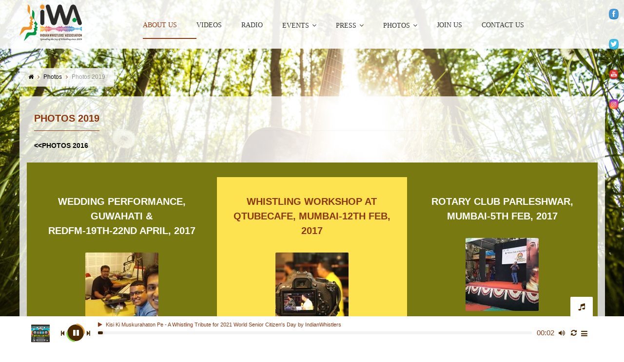

--- FILE ---
content_type: text/html; charset=UTF-8
request_url: http://whistleindia.org/photos/photos-2019/
body_size: 26460
content:
<!DOCTYPE html>
<head >
	<meta charset="UTF-8" />
	<meta http-equiv="Content-Type" content="text/html; charset=UTF-8">
	<meta name="viewport" content="width=device-width, initial-scale=1.0, minimum-scale=1.0"/>
	<link rel="pingback" href="http://whistleindia.org/xmlrpc.php" />
	<title>Photos 2019 &#8211; INDIAN WHISTLERS&#039; ASSOCIATION</title>
<meta name='robots' content='max-image-preview:large' />
<link rel='dns-prefetch' href='//apis.google.com' />
<link rel="alternate" type="application/rss+xml" title="INDIAN WHISTLERS&#039; ASSOCIATION &raquo; Feed" href="http://whistleindia.org/feed/" />
<link rel="alternate" type="application/rss+xml" title="INDIAN WHISTLERS&#039; ASSOCIATION &raquo; Comments Feed" href="http://whistleindia.org/comments/feed/" />
<link rel='stylesheet' id='twb-open-sans-css' href='https://fonts.googleapis.com/css?family=Open+Sans%3A300%2C400%2C500%2C600%2C700%2C800&#038;display=swap&#038;ver=6.2.8' media='all' />
<link rel='stylesheet' id='wphb-1-css' href='http://whistleindia.org/wp-content/uploads/hummingbird-assets/e4c2456f3e5f7cd9c13ed1fae299c766.css' media='all' />
<link rel='stylesheet' id='wp-block-library-css' href='http://whistleindia.org/wp-includes/css/dist/block-library/style.min.css' media='all' />
<style id='wp-block-library-inline-css'>
.wp-block-quote.is-style-remix-quote {color:blue}
</style>
<style id='wp-block-library-theme-inline-css'>
.wp-block-audio figcaption{color:#555;font-size:13px;text-align:center}.is-dark-theme .wp-block-audio figcaption{color:hsla(0,0%,100%,.65)}.wp-block-audio{margin:0 0 1em}.wp-block-code{border:1px solid #ccc;border-radius:4px;font-family:Menlo,Consolas,monaco,monospace;padding:.8em 1em}.wp-block-embed figcaption{color:#555;font-size:13px;text-align:center}.is-dark-theme .wp-block-embed figcaption{color:hsla(0,0%,100%,.65)}.wp-block-embed{margin:0 0 1em}.blocks-gallery-caption{color:#555;font-size:13px;text-align:center}.is-dark-theme .blocks-gallery-caption{color:hsla(0,0%,100%,.65)}.wp-block-image figcaption{color:#555;font-size:13px;text-align:center}.is-dark-theme .wp-block-image figcaption{color:hsla(0,0%,100%,.65)}.wp-block-image{margin:0 0 1em}.wp-block-pullquote{border-bottom:4px solid;border-top:4px solid;color:currentColor;margin-bottom:1.75em}.wp-block-pullquote cite,.wp-block-pullquote footer,.wp-block-pullquote__citation{color:currentColor;font-size:.8125em;font-style:normal;text-transform:uppercase}.wp-block-quote{border-left:.25em solid;margin:0 0 1.75em;padding-left:1em}.wp-block-quote cite,.wp-block-quote footer{color:currentColor;font-size:.8125em;font-style:normal;position:relative}.wp-block-quote.has-text-align-right{border-left:none;border-right:.25em solid;padding-left:0;padding-right:1em}.wp-block-quote.has-text-align-center{border:none;padding-left:0}.wp-block-quote.is-large,.wp-block-quote.is-style-large,.wp-block-quote.is-style-plain{border:none}.wp-block-search .wp-block-search__label{font-weight:700}.wp-block-search__button{border:1px solid #ccc;padding:.375em .625em}:where(.wp-block-group.has-background){padding:1.25em 2.375em}.wp-block-separator.has-css-opacity{opacity:.4}.wp-block-separator{border:none;border-bottom:2px solid;margin-left:auto;margin-right:auto}.wp-block-separator.has-alpha-channel-opacity{opacity:1}.wp-block-separator:not(.is-style-wide):not(.is-style-dots){width:100px}.wp-block-separator.has-background:not(.is-style-dots){border-bottom:none;height:1px}.wp-block-separator.has-background:not(.is-style-wide):not(.is-style-dots){height:2px}.wp-block-table{margin:0 0 1em}.wp-block-table td,.wp-block-table th{word-break:normal}.wp-block-table figcaption{color:#555;font-size:13px;text-align:center}.is-dark-theme .wp-block-table figcaption{color:hsla(0,0%,100%,.65)}.wp-block-video figcaption{color:#555;font-size:13px;text-align:center}.is-dark-theme .wp-block-video figcaption{color:hsla(0,0%,100%,.65)}.wp-block-video{margin:0 0 1em}.wp-block-template-part.has-background{margin-bottom:0;margin-top:0;padding:1.25em 2.375em}
</style>
<link rel='stylesheet' id='classic-theme-styles-css' href='http://whistleindia.org/wp-includes/css/classic-themes.min.css' media='all' />
<style id='global-styles-inline-css'>
body{--wp--preset--color--black: #000000;--wp--preset--color--cyan-bluish-gray: #abb8c3;--wp--preset--color--white: #ffffff;--wp--preset--color--pale-pink: #f78da7;--wp--preset--color--vivid-red: #cf2e2e;--wp--preset--color--luminous-vivid-orange: #ff6900;--wp--preset--color--luminous-vivid-amber: #fcb900;--wp--preset--color--light-green-cyan: #7bdcb5;--wp--preset--color--vivid-green-cyan: #00d084;--wp--preset--color--pale-cyan-blue: #8ed1fc;--wp--preset--color--vivid-cyan-blue: #0693e3;--wp--preset--color--vivid-purple: #9b51e0;--wp--preset--gradient--vivid-cyan-blue-to-vivid-purple: linear-gradient(135deg,rgba(6,147,227,1) 0%,rgb(155,81,224) 100%);--wp--preset--gradient--light-green-cyan-to-vivid-green-cyan: linear-gradient(135deg,rgb(122,220,180) 0%,rgb(0,208,130) 100%);--wp--preset--gradient--luminous-vivid-amber-to-luminous-vivid-orange: linear-gradient(135deg,rgba(252,185,0,1) 0%,rgba(255,105,0,1) 100%);--wp--preset--gradient--luminous-vivid-orange-to-vivid-red: linear-gradient(135deg,rgba(255,105,0,1) 0%,rgb(207,46,46) 100%);--wp--preset--gradient--very-light-gray-to-cyan-bluish-gray: linear-gradient(135deg,rgb(238,238,238) 0%,rgb(169,184,195) 100%);--wp--preset--gradient--cool-to-warm-spectrum: linear-gradient(135deg,rgb(74,234,220) 0%,rgb(151,120,209) 20%,rgb(207,42,186) 40%,rgb(238,44,130) 60%,rgb(251,105,98) 80%,rgb(254,248,76) 100%);--wp--preset--gradient--blush-light-purple: linear-gradient(135deg,rgb(255,206,236) 0%,rgb(152,150,240) 100%);--wp--preset--gradient--blush-bordeaux: linear-gradient(135deg,rgb(254,205,165) 0%,rgb(254,45,45) 50%,rgb(107,0,62) 100%);--wp--preset--gradient--luminous-dusk: linear-gradient(135deg,rgb(255,203,112) 0%,rgb(199,81,192) 50%,rgb(65,88,208) 100%);--wp--preset--gradient--pale-ocean: linear-gradient(135deg,rgb(255,245,203) 0%,rgb(182,227,212) 50%,rgb(51,167,181) 100%);--wp--preset--gradient--electric-grass: linear-gradient(135deg,rgb(202,248,128) 0%,rgb(113,206,126) 100%);--wp--preset--gradient--midnight: linear-gradient(135deg,rgb(2,3,129) 0%,rgb(40,116,252) 100%);--wp--preset--duotone--dark-grayscale: url('#wp-duotone-dark-grayscale');--wp--preset--duotone--grayscale: url('#wp-duotone-grayscale');--wp--preset--duotone--purple-yellow: url('#wp-duotone-purple-yellow');--wp--preset--duotone--blue-red: url('#wp-duotone-blue-red');--wp--preset--duotone--midnight: url('#wp-duotone-midnight');--wp--preset--duotone--magenta-yellow: url('#wp-duotone-magenta-yellow');--wp--preset--duotone--purple-green: url('#wp-duotone-purple-green');--wp--preset--duotone--blue-orange: url('#wp-duotone-blue-orange');--wp--preset--font-size--small: 13px;--wp--preset--font-size--medium: 20px;--wp--preset--font-size--large: 36px;--wp--preset--font-size--x-large: 42px;--wp--preset--spacing--20: 0.44rem;--wp--preset--spacing--30: 0.67rem;--wp--preset--spacing--40: 1rem;--wp--preset--spacing--50: 1.5rem;--wp--preset--spacing--60: 2.25rem;--wp--preset--spacing--70: 3.38rem;--wp--preset--spacing--80: 5.06rem;--wp--preset--shadow--natural: 6px 6px 9px rgba(0, 0, 0, 0.2);--wp--preset--shadow--deep: 12px 12px 50px rgba(0, 0, 0, 0.4);--wp--preset--shadow--sharp: 6px 6px 0px rgba(0, 0, 0, 0.2);--wp--preset--shadow--outlined: 6px 6px 0px -3px rgba(255, 255, 255, 1), 6px 6px rgba(0, 0, 0, 1);--wp--preset--shadow--crisp: 6px 6px 0px rgba(0, 0, 0, 1);}:where(.is-layout-flex){gap: 0.5em;}body .is-layout-flow > .alignleft{float: left;margin-inline-start: 0;margin-inline-end: 2em;}body .is-layout-flow > .alignright{float: right;margin-inline-start: 2em;margin-inline-end: 0;}body .is-layout-flow > .aligncenter{margin-left: auto !important;margin-right: auto !important;}body .is-layout-constrained > .alignleft{float: left;margin-inline-start: 0;margin-inline-end: 2em;}body .is-layout-constrained > .alignright{float: right;margin-inline-start: 2em;margin-inline-end: 0;}body .is-layout-constrained > .aligncenter{margin-left: auto !important;margin-right: auto !important;}body .is-layout-constrained > :where(:not(.alignleft):not(.alignright):not(.alignfull)){max-width: var(--wp--style--global--content-size);margin-left: auto !important;margin-right: auto !important;}body .is-layout-constrained > .alignwide{max-width: var(--wp--style--global--wide-size);}body .is-layout-flex{display: flex;}body .is-layout-flex{flex-wrap: wrap;align-items: center;}body .is-layout-flex > *{margin: 0;}:where(.wp-block-columns.is-layout-flex){gap: 2em;}.has-black-color{color: var(--wp--preset--color--black) !important;}.has-cyan-bluish-gray-color{color: var(--wp--preset--color--cyan-bluish-gray) !important;}.has-white-color{color: var(--wp--preset--color--white) !important;}.has-pale-pink-color{color: var(--wp--preset--color--pale-pink) !important;}.has-vivid-red-color{color: var(--wp--preset--color--vivid-red) !important;}.has-luminous-vivid-orange-color{color: var(--wp--preset--color--luminous-vivid-orange) !important;}.has-luminous-vivid-amber-color{color: var(--wp--preset--color--luminous-vivid-amber) !important;}.has-light-green-cyan-color{color: var(--wp--preset--color--light-green-cyan) !important;}.has-vivid-green-cyan-color{color: var(--wp--preset--color--vivid-green-cyan) !important;}.has-pale-cyan-blue-color{color: var(--wp--preset--color--pale-cyan-blue) !important;}.has-vivid-cyan-blue-color{color: var(--wp--preset--color--vivid-cyan-blue) !important;}.has-vivid-purple-color{color: var(--wp--preset--color--vivid-purple) !important;}.has-black-background-color{background-color: var(--wp--preset--color--black) !important;}.has-cyan-bluish-gray-background-color{background-color: var(--wp--preset--color--cyan-bluish-gray) !important;}.has-white-background-color{background-color: var(--wp--preset--color--white) !important;}.has-pale-pink-background-color{background-color: var(--wp--preset--color--pale-pink) !important;}.has-vivid-red-background-color{background-color: var(--wp--preset--color--vivid-red) !important;}.has-luminous-vivid-orange-background-color{background-color: var(--wp--preset--color--luminous-vivid-orange) !important;}.has-luminous-vivid-amber-background-color{background-color: var(--wp--preset--color--luminous-vivid-amber) !important;}.has-light-green-cyan-background-color{background-color: var(--wp--preset--color--light-green-cyan) !important;}.has-vivid-green-cyan-background-color{background-color: var(--wp--preset--color--vivid-green-cyan) !important;}.has-pale-cyan-blue-background-color{background-color: var(--wp--preset--color--pale-cyan-blue) !important;}.has-vivid-cyan-blue-background-color{background-color: var(--wp--preset--color--vivid-cyan-blue) !important;}.has-vivid-purple-background-color{background-color: var(--wp--preset--color--vivid-purple) !important;}.has-black-border-color{border-color: var(--wp--preset--color--black) !important;}.has-cyan-bluish-gray-border-color{border-color: var(--wp--preset--color--cyan-bluish-gray) !important;}.has-white-border-color{border-color: var(--wp--preset--color--white) !important;}.has-pale-pink-border-color{border-color: var(--wp--preset--color--pale-pink) !important;}.has-vivid-red-border-color{border-color: var(--wp--preset--color--vivid-red) !important;}.has-luminous-vivid-orange-border-color{border-color: var(--wp--preset--color--luminous-vivid-orange) !important;}.has-luminous-vivid-amber-border-color{border-color: var(--wp--preset--color--luminous-vivid-amber) !important;}.has-light-green-cyan-border-color{border-color: var(--wp--preset--color--light-green-cyan) !important;}.has-vivid-green-cyan-border-color{border-color: var(--wp--preset--color--vivid-green-cyan) !important;}.has-pale-cyan-blue-border-color{border-color: var(--wp--preset--color--pale-cyan-blue) !important;}.has-vivid-cyan-blue-border-color{border-color: var(--wp--preset--color--vivid-cyan-blue) !important;}.has-vivid-purple-border-color{border-color: var(--wp--preset--color--vivid-purple) !important;}.has-vivid-cyan-blue-to-vivid-purple-gradient-background{background: var(--wp--preset--gradient--vivid-cyan-blue-to-vivid-purple) !important;}.has-light-green-cyan-to-vivid-green-cyan-gradient-background{background: var(--wp--preset--gradient--light-green-cyan-to-vivid-green-cyan) !important;}.has-luminous-vivid-amber-to-luminous-vivid-orange-gradient-background{background: var(--wp--preset--gradient--luminous-vivid-amber-to-luminous-vivid-orange) !important;}.has-luminous-vivid-orange-to-vivid-red-gradient-background{background: var(--wp--preset--gradient--luminous-vivid-orange-to-vivid-red) !important;}.has-very-light-gray-to-cyan-bluish-gray-gradient-background{background: var(--wp--preset--gradient--very-light-gray-to-cyan-bluish-gray) !important;}.has-cool-to-warm-spectrum-gradient-background{background: var(--wp--preset--gradient--cool-to-warm-spectrum) !important;}.has-blush-light-purple-gradient-background{background: var(--wp--preset--gradient--blush-light-purple) !important;}.has-blush-bordeaux-gradient-background{background: var(--wp--preset--gradient--blush-bordeaux) !important;}.has-luminous-dusk-gradient-background{background: var(--wp--preset--gradient--luminous-dusk) !important;}.has-pale-ocean-gradient-background{background: var(--wp--preset--gradient--pale-ocean) !important;}.has-electric-grass-gradient-background{background: var(--wp--preset--gradient--electric-grass) !important;}.has-midnight-gradient-background{background: var(--wp--preset--gradient--midnight) !important;}.has-small-font-size{font-size: var(--wp--preset--font-size--small) !important;}.has-medium-font-size{font-size: var(--wp--preset--font-size--medium) !important;}.has-large-font-size{font-size: var(--wp--preset--font-size--large) !important;}.has-x-large-font-size{font-size: var(--wp--preset--font-size--x-large) !important;}
.wp-block-navigation a:where(:not(.wp-element-button)){color: inherit;}
:where(.wp-block-columns.is-layout-flex){gap: 2em;}
.wp-block-pullquote{font-size: 1.5em;line-height: 1.6;}
</style>
<link rel='stylesheet' id='utbap_lib_css-css' href='http://whistleindia.org/wp-content/plugins/add-youtube-feed/includes/../css/youmax-pro.min.css' media='all' />
<link rel='stylesheet' id='wphb-2-css' href='http://whistleindia.org/wp-content/uploads/hummingbird-assets/578f4007d00e5f47688ddfed56929e23.css' media='all' />
<link rel='stylesheet' id='fancybox-css' href='http://whistleindia.org/wp-content/plugins/easy-fancybox/fancybox/1.5.4/jquery.fancybox.min.css' media='screen' />
<link rel='stylesheet' id='wphb-3-css' href='http://whistleindia.org/wp-content/uploads/hummingbird-assets/0df10b92c0825b8e6ee07ab353193a38.css' media='all' />
<script src='http://whistleindia.org/wp-content/uploads/hummingbird-assets/231dde8aa013ee8ea1577f45b7117292.js' id='wphb-4-js'></script>
<script id='wphb-5-js-extra'>
var twb = {"nonce":"6a41a1e94b","ajax_url":"http:\/\/whistleindia.org\/wp-admin\/admin-ajax.php","plugin_url":"http:\/\/whistleindia.org\/wp-content\/plugins\/wd-facebook-feed\/booster","href":"http:\/\/whistleindia.org\/wp-admin\/admin.php?page=twb_facebook-feed"};
var twb = {"nonce":"6a41a1e94b","ajax_url":"http:\/\/whistleindia.org\/wp-admin\/admin-ajax.php","plugin_url":"http:\/\/whistleindia.org\/wp-content\/plugins\/wd-facebook-feed\/booster","href":"http:\/\/whistleindia.org\/wp-admin\/admin.php?page=twb_facebook-feed"};
</script>
<script src='http://whistleindia.org/wp-content/uploads/hummingbird-assets/ca9554be11d99fddcc71bc2f80790aee.js' id='wphb-5-js'></script>
<script src='http://whistleindia.org/wp-content/plugins/add-youtube-feed/includes/../js/youmax-pro.min.js' id='utbap_lib_js-js'></script>
<script src='http://whistleindia.org/wp-content/plugins/fb-photo-sync/light-gallery/js/lightGallery.min.js' id='light-gallery-js-js'></script>
<script id='wphb-6-js-extra'>
var ffwd_frontend_text = {"comment_reply":"Reply","view":"View","more_comments":"more comments","year":"year","years":"years","hour":"hour","hours":"hours","months":"months","month":"month","weeks":"weeks","week":"week","days":"days","day":"day","minutes":"minutes","minute":"minute","seconds":"seconds","second":"second","ago":"ago","ajax_url":"http:\/\/whistleindia.org\/wp-admin\/admin-ajax.php","and":"and","others":"others"};;;var ffwd_cache = {"ajax_url":"http:\/\/whistleindia.org\/wp-admin\/admin-ajax.php","update_data":"[{\"id\":\"1\",\"name\":\"fbfeed\",\"page_access_token\":\"EAAGgZARDXC3MBOZBzEwa8ZAidBuzjJOs5ggAPzylx2iyAtV9oRNgieaN74HtETosy5uGopJ4GIDCXcTZCol9ZBMfm7VINyjaMwxX01VZCvK1FY5a4BUQCTCbF0cIgru7AuKNpXHn3QH1kWrhhhn6QWv0J3jeBET1wLTU2uBcOoFy300yB1FMQL01pb0ZB2BtwZDZD\",\"type\":\"page\",\"content_type\":\"timeline\",\"content\":\"statuses,photos,albums,videos,links\",\"content_url\":\"https:\\\/\\\/www.facebook.com\\\/Indian Whistlers' Association-491973567587036\\\/\",\"timeline_type\":\"posts\",\"from\":\"491973567587036\",\"limit\":\"20\",\"app_id\":\"\",\"app_secret\":\"\",\"exist_access\":\"1\",\"access_token\":\"EAAGgZARDXC3MBADEOCLx8bqlxM3QGZAA9ZAlmcUauSkewZClI8X51IiPnPjk5eZCkl9qm3Pf76CbJ01xljQ93oHCsk0N52j2qeH3DMZAPlohXxyoWWW5ZBinGOSgpGFFSfrQZArsD3PobZCyuXgARImX8ZCuOsdFPYLeyqb9AdnEYphwZCNAbLuqbiG\",\"order\":\"1\",\"published\":\"1\",\"update_mode\":\"remove_old\",\"fb_view_type\":\"blog_style\",\"theme\":\"1\",\"masonry_hor_ver\":\"vertical\",\"image_max_columns\":\"5\",\"thumb_width\":\"200\",\"thumb_height\":\"150\",\"thumb_comments\":\"1\",\"thumb_likes\":\"1\",\"thumb_name\":\"1\",\"blog_style_width\":\"800\",\"blog_style_height\":\"\",\"blog_style_view_type\":\"1\",\"blog_style_comments\":\"0\",\"blog_style_likes\":\"0\",\"blog_style_message_desc\":\"0\",\"blog_style_shares\":\"0\",\"blog_style_shares_butt\":\"0\",\"blog_style_facebook\":\"0\",\"blog_style_twitter\":\"0\",\"blog_style_google\":\"0\",\"blog_style_author\":\"0\",\"blog_style_name\":\"0\",\"blog_style_place_name\":\"0\",\"fb_name\":\"0\",\"fb_plugin\":\"0\",\"album_max_columns\":\"5\",\"album_title\":\"show\",\"album_thumb_width\":\"200\",\"album_thumb_height\":\"150\",\"album_image_max_columns\":\"5\",\"album_image_thumb_width\":\"200\",\"album_image_thumb_height\":\"150\",\"pagination_type\":\"2\",\"objects_per_page\":\"20\",\"popup_fullscreen\":\"0\",\"popup_width\":\"800\",\"popup_height\":\"600\",\"popup_effect\":\"fade\",\"popup_autoplay\":\"0\",\"open_commentbox\":\"1\",\"popup_interval\":\"5\",\"popup_enable_filmstrip\":\"0\",\"popup_filmstrip_height\":\"70\",\"popup_comments\":\"1\",\"popup_likes\":\"1\",\"popup_shares\":\"1\",\"popup_author\":\"1\",\"popup_name\":\"1\",\"popup_place_name\":\"1\",\"popup_enable_ctrl_btn\":\"1\",\"popup_enable_fullscreen\":\"1\",\"popup_enable_info_btn\":\"0\",\"popup_message_desc\":\"1\",\"popup_enable_facebook\":\"0\",\"popup_enable_twitter\":\"0\",\"popup_enable_google\":\"0\",\"view_on_fb\":\"0\",\"post_text_length\":\"800\",\"event_street\":\"0\",\"event_city\":\"0\",\"event_country\":\"0\",\"event_zip\":\"0\",\"event_map\":\"0\",\"event_date\":\"0\",\"event_desp_length\":\"0\",\"comments_replies\":\"1\",\"comments_filter\":\"toplevel\",\"comments_order\":\"chronological\",\"page_plugin_pos\":\"bottom\",\"page_plugin_fans\":\"1\",\"page_plugin_cover\":\"1\",\"page_plugin_header\":\"0\",\"page_plugin_width\":\"380\",\"image_onclick_action\":\"facebook\",\"event_order\":\"0\",\"upcoming_events\":\"0\",\"fb_page_id\":\"491973567587036\",\"data_count\":\"20\"}]","need_update":"false"};
</script>
<script src='http://whistleindia.org/wp-content/uploads/hummingbird-assets/d589ca4e4150d0f8ceee0e5b2050bfdc.js' id='wphb-6-js'></script>
<script id='ffwd_gallery_box-js-extra'>
var ffwd_objectL10n = {"ffwd_field_required":"field is required.","ffwd_mail_validation":"This is not a valid email address.","ffwd_search_result":"There are no images matching your search."};
</script>
<script src='http://whistleindia.org/wp-content/plugins/wd-facebook-feed/js/ffwd_gallery_box.js' id='ffwd_gallery_box-js'></script>
<link rel="https://api.w.org/" href="http://whistleindia.org/wp-json/" /><link rel="alternate" type="application/json" href="http://whistleindia.org/wp-json/wp/v2/pages/4792" /><link rel="EditURI" type="application/rsd+xml" title="RSD" href="http://whistleindia.org/xmlrpc.php?rsd" />
<link rel="wlwmanifest" type="application/wlwmanifest+xml" href="http://whistleindia.org/wp-includes/wlwmanifest.xml" />
<meta name="generator" content="WordPress 6.2.8" />
<link rel="canonical" href="http://whistleindia.org/photos/photos-2019/" />
<link rel='shortlink' href='http://whistleindia.org/?p=4792' />
<link rel="alternate" type="application/json+oembed" href="http://whistleindia.org/wp-json/oembed/1.0/embed?url=http%3A%2F%2Fwhistleindia.org%2Fphotos%2Fphotos-2019%2F" />
<link rel="alternate" type="text/xml+oembed" href="http://whistleindia.org/wp-json/oembed/1.0/embed?url=http%3A%2F%2Fwhistleindia.org%2Fphotos%2Fphotos-2019%2F&#038;format=xml" />
<script>var ms_grabbing_curosr='http://whistleindia.org/wp-content/plugins/master-slider/public/assets/css/common/grabbing.cur',ms_grab_curosr='http://whistleindia.org/wp-content/plugins/master-slider/public/assets/css/common/grab.cur';</script>
<meta name="generator" content="MasterSlider 3.6.1 - Responsive Touch Image Slider" />
<meta name="follow.[base64]" content="5UreP87s0NP93GNPXYZW"/>	<script>
		window.addEventListener("sfsi_plus_functions_loaded", function() {
			var body = document.getElementsByTagName('body')[0];
			// console.log(body);
			body.classList.add("sfsi_plus_3.53");
		})
		// window.addEventListener('sfsi_plus_functions_loaded',function(e) {
		// 	jQuery("body").addClass("sfsi_plus_3.53")
		// });
		jQuery(document).ready(function(e) {
			jQuery("body").addClass("sfsi_plus_3.53")
		});

		function sfsi_plus_processfurther(ref) {
			var feed_id = '[base64]';
			var feedtype = 8;
			var email = jQuery(ref).find('input[name="email"]').val();
			var filter = /^([a-zA-Z0-9_\.\-])+\@(([a-zA-Z0-9\-])+\.)+([a-zA-Z0-9]{2,4})+$/;
			if ((email != "Enter your email") && (filter.test(email))) {
				if (feedtype == "8") {
					var url = "https://api.follow.it/subscription-form/" + feed_id + "/" + feedtype;
					window.open(url, "popupwindow", "scrollbars=yes,width=1080,height=760");
					return true;
				}
			} else {
				alert("Please enter email address");
				jQuery(ref).find('input[name="email"]').focus();
				return false;
			}
		}
	</script>
	<style>
		.sfsi_plus_subscribe_Popinner {
			width: 100% !important;
			height: auto !important;
			border: 1px solid #b5b5b5 !important;
			padding: 18px 0px !important;
			background-color: #ffffff !important;
		}

		.sfsi_plus_subscribe_Popinner form {
			margin: 0 20px !important;
		}

		.sfsi_plus_subscribe_Popinner h5 {
			font-family: Helvetica,Arial,sans-serif !important;

			font-weight: bold !important;
			color: #000000 !important;
			font-size: 16px !important;
			text-align: center !important;
			margin: 0 0 10px !important;
			padding: 0 !important;
		}

		.sfsi_plus_subscription_form_field {
			margin: 5px 0 !important;
			width: 100% !important;
			display: inline-flex;
			display: -webkit-inline-flex;
		}

		.sfsi_plus_subscription_form_field input {
			width: 100% !important;
			padding: 10px 0px !important;
		}

		.sfsi_plus_subscribe_Popinner input[type=email] {
			font-family: Helvetica,Arial,sans-serif !important;

			font-style: normal !important;
			color:  !important;
			font-size: 14px !important;
			text-align: center !important;
		}

		.sfsi_plus_subscribe_Popinner input[type=email]::-webkit-input-placeholder {
			font-family: Helvetica,Arial,sans-serif !important;

			font-style: normal !important;
			color:  !important;
			font-size: 14px !important;
			text-align: center !important;
		}

		.sfsi_plus_subscribe_Popinner input[type=email]:-moz-placeholder {
			/* Firefox 18- */
			font-family: Helvetica,Arial,sans-serif !important;

			font-style: normal !important;
			color:  !important;
			font-size: 14px !important;
			text-align: center !important;
		}

		.sfsi_plus_subscribe_Popinner input[type=email]::-moz-placeholder {
			/* Firefox 19+ */
			font-family: Helvetica,Arial,sans-serif !important;

			font-style: normal !important;
			color:  !important;
			font-size: 14px !important;
			text-align: center !important;
		}

		.sfsi_plus_subscribe_Popinner input[type=email]:-ms-input-placeholder {
			font-family: Helvetica,Arial,sans-serif !important;

			font-style: normal !important;
			color:  !important;
			font-size: 14px !important;
			text-align: center !important;
		}

		.sfsi_plus_subscribe_Popinner input[type=submit] {
			font-family: Helvetica,Arial,sans-serif !important;

			font-weight: bold !important;
			color: #000000 !important;
			font-size: 16px !important;
			text-align: center !important;
			background-color: #dedede !important;
		}
	</style>
	 <meta name="viewport" content="width=device-width, initial-scale=1"><meta name="generator" content="Powered by Visual Composer Website Builder - fast and easy-to-use drag and drop visual editor for WordPress."/><noscript><style>.vce-row-container .vcv-lozad {display: none}</style></noscript>
<!-- Codevz Seo -->
<meta name="title" content="INDIAN WHISTLERS&#039; ASSOCIATION" />
<meta name="description" content="Spreading the Joy of Whistling since 2004" />
<meta name="keywords" content="150 whistlers record, whistling record, indiabook, asiabook, indianwhistlers, musicalwhistling, indian whistling association, indian whistlers association, rigveda, rig veda, whistle training, whistle, indian whistlers' association, rigveda deshpandey, whistling in india, indian whistlers, indian whistling, whistling india, whistlearth, rigved deshpandey, official website, maverick whistler,whistle india, list of all shows, media coverage, limca record, largest gathering of whistlers, exclusive women's show, times of india, yahoo blog, dna pune, dinamalar, dinathathi, whistling into record books, live whistling fusion show, mumbai, world whistlers convention, salsa dance whistling, whistling school, whistling course. whistling syllabus, whistling record, whistling guinness record" />
<meta property="og:title" content="INDIAN WHISTLERS&#039; ASSOCIATION" />
<meta property="og:description" content="Spreading the Joy of Whistling since 2004"/>
<meta property="og:type" content="website" />
<meta property="og:url" content="http://whistleindia.org" />
<meta property="og:site_name" content="INDIAN WHISTLERS&#039; ASSOCIATION" />

<meta name="generator" content="Elementor 3.13.2; features: e_dom_optimization, e_optimized_assets_loading, e_optimized_css_loading, a11y_improvements, additional_custom_breakpoints; settings: css_print_method-external, google_font-enabled, font_display-swap">
<meta name="generator" content="Powered by WPBakery Page Builder - drag and drop page builder for WordPress."/>
<style type="text/css">.broken_link, a.broken_link {
	text-decoration: line-through;
}</style><meta name="generator" content="Powered by Slider Revolution 6.5.25 - responsive, Mobile-Friendly Slider Plugin for WordPress with comfortable drag and drop interface." />
<link rel="icon" href="http://whistleindia.org/wp-content/uploads/2017/06/cropped-IWA_Logo_Colour-150x150.png" sizes="32x32" />
<link rel="icon" href="http://whistleindia.org/wp-content/uploads/2017/06/cropped-IWA_Logo_Colour-300x300.png" sizes="192x192" />
<link rel="apple-touch-icon" href="http://whistleindia.org/wp-content/uploads/2017/06/cropped-IWA_Logo_Colour-180x180.png" />
<meta name="msapplication-TileImage" content="http://whistleindia.org/wp-content/uploads/2017/06/cropped-IWA_Logo_Colour-300x300.png" />
<script>function setREVStartSize(e){
			//window.requestAnimationFrame(function() {
				window.RSIW = window.RSIW===undefined ? window.innerWidth : window.RSIW;
				window.RSIH = window.RSIH===undefined ? window.innerHeight : window.RSIH;
				try {
					var pw = document.getElementById(e.c).parentNode.offsetWidth,
						newh;
					pw = pw===0 || isNaN(pw) || (e.l=="fullwidth" || e.layout=="fullwidth") ? window.RSIW : pw;
					e.tabw = e.tabw===undefined ? 0 : parseInt(e.tabw);
					e.thumbw = e.thumbw===undefined ? 0 : parseInt(e.thumbw);
					e.tabh = e.tabh===undefined ? 0 : parseInt(e.tabh);
					e.thumbh = e.thumbh===undefined ? 0 : parseInt(e.thumbh);
					e.tabhide = e.tabhide===undefined ? 0 : parseInt(e.tabhide);
					e.thumbhide = e.thumbhide===undefined ? 0 : parseInt(e.thumbhide);
					e.mh = e.mh===undefined || e.mh=="" || e.mh==="auto" ? 0 : parseInt(e.mh,0);
					if(e.layout==="fullscreen" || e.l==="fullscreen")
						newh = Math.max(e.mh,window.RSIH);
					else{
						e.gw = Array.isArray(e.gw) ? e.gw : [e.gw];
						for (var i in e.rl) if (e.gw[i]===undefined || e.gw[i]===0) e.gw[i] = e.gw[i-1];
						e.gh = e.el===undefined || e.el==="" || (Array.isArray(e.el) && e.el.length==0)? e.gh : e.el;
						e.gh = Array.isArray(e.gh) ? e.gh : [e.gh];
						for (var i in e.rl) if (e.gh[i]===undefined || e.gh[i]===0) e.gh[i] = e.gh[i-1];
											
						var nl = new Array(e.rl.length),
							ix = 0,
							sl;
						e.tabw = e.tabhide>=pw ? 0 : e.tabw;
						e.thumbw = e.thumbhide>=pw ? 0 : e.thumbw;
						e.tabh = e.tabhide>=pw ? 0 : e.tabh;
						e.thumbh = e.thumbhide>=pw ? 0 : e.thumbh;
						for (var i in e.rl) nl[i] = e.rl[i]<window.RSIW ? 0 : e.rl[i];
						sl = nl[0];
						for (var i in nl) if (sl>nl[i] && nl[i]>0) { sl = nl[i]; ix=i;}
						var m = pw>(e.gw[ix]+e.tabw+e.thumbw) ? 1 : (pw-(e.tabw+e.thumbw)) / (e.gw[ix]);
						newh =  (e.gh[ix] * m) + (e.tabh + e.thumbh);
					}
					var el = document.getElementById(e.c);
					if (el!==null && el) el.style.height = newh+"px";
					el = document.getElementById(e.c+"_wrapper");
					if (el!==null && el) {
						el.style.height = newh+"px";
						el.style.display = "block";
					}
				} catch(e){
					console.log("Failure at Presize of Slider:" + e)
				}
			//});
		  };</script>
<style type="text/css" data-type="vc_shortcodes-custom-css">.vc_custom_1501101136196{padding-top: 30px !important;padding-bottom: 30px !important;background-color: #787910 !important;}.vc_custom_1501101110068{padding-top: 30px !important;padding-bottom: 30px !important;background-color: #fee350 !important;}.vc_custom_1498946475811{padding-top: -10px !important;padding-bottom: 10px !important;}.vc_custom_1491482059042{border-radius: 1px !important;}.vc_custom_1501101044131{background-color: #fee350 !important;}.vc_custom_1498556884041{padding-bottom: 20px !important;}.vc_custom_1501101128667{background-color: #787910 !important;}.vc_custom_1498946475811{padding-top: -10px !important;padding-bottom: 10px !important;}</style><noscript><style> .wpb_animate_when_almost_visible { opacity: 1; }</style></noscript><style id="cz-required-css">@import url('//fonts.googleapis.com/css?family=&subset=latin,latin-ext');.row{width: 1201px}.csf-onload .csf-title h4 {color: #000 !important}h1,h2,h3,h4,h5,h6,header .social a,a,.item_small span a,.post_types label,.woocommerce ul.products li.product .price,.woocommerce-page ul.products li.product .price,.woocommerce div.product span.price,.woocommerce-page div.product span.price,.woocommerce #content div.product span.price,.woocommerce-page #content div.product span.price,.woocommerce div.product p.price,.woocommerce-page div.product p.price,.woocommerce #content div.product p.price,.woocommerce-page #content div.product p.price,h4.tt,h3.tt,.widget_gardengeneralposts h4,.list-custom-taxonomy-widget h4,.likes_dislikes a,.jp-playlist .jp-playlist-item:hover,.jp-playlist li.played a,li.played,.jp-playlist li:hover,.jp-playlist li:hover a,.jp-previous,.jp-next,.jp-mute,.jp-unmute,.jp-repeat,.jp-repeat-off,.popup_share .fa,.player .fa-bars,.sf-menu li li a{color:#0a0a0a}body,.next_prev a{color:#0a0a0a;background-color:#fff}#header{color:#0a0a0a;background-color:rgba(255, 255, 255, 0.8)}.sf-menu li a {color:#333} .popup .def-block, .popup h4{color:#fff}.boxed,.boxed-margin{background-color:#f4f4f4}.breadcrumbIn,article,.def-block,.wpb_flickr_widget,.vc_carousel,.wpb_video_widget,.footer-last,.ONsticky,.fullscreen_menu_on,.sf-menu li:hover ul,.sf-menu li.sfHover ul,.Alphabet li a,.ajax_player,.toggle_player{background-color:rgba(255, 255, 255, 0.8);box-shadow:none}.footer-last{background-color:#ededed}.countdown li{color:#0a0a0a;border-color:#e0e0e0}.cdEffect h3{color:#ffffff}.tabs-nav a:hover,.tabs-nav .active{color:#0a0a0a}.ajax_search_results,.post_types{background-color:#ededed;border-color:#d6d6d6}.ajax_search_results h5,.ajax_search_results .item_small{background-color:#d6d6d6}.jp-interface,.jp-playlist{background-color:#f7f7f7}.rotating{border-top-color:#ff0078}.jp-share{background-color:#ffffff}.ajax_search_results:before,.post_types:before{border-left-color:#d6d6d6;border-top-color:#d6d6d6}.cdEffect{background:#fff}#bbpress-forums li.bbp-header,#bbpress-forums li.bbp-header,#bbpress-forums li.bbp-footer,#bbpress-forums div.bbp-forum-header,#bbpress-forums div.bbp-topic-header,#bbpress-forums div.bbp-reply-header{background:rgba(167,167,167,0.12)!important;color:#000}#bbpress-forums li.bbp-header,#bbpress-forums li.bbp-footer,#bbpress-forums li.bbp-body ul.forum,#bbpress-forums li.bbp-body ul.topic,div.bbp-forum-header,div.bbp-topic-header,div.bbp-reply-header{border-top-color:rgba(167,167,167,0.12)!important}#bbpress-forums ul.bbp-lead-topic,#bbpress-forums ul.bbp-topics,#bbpress-forums ul.bbp-forums,#bbpress-forums ul.bbp-replies,#bbpress-forums ul.bbp-search-results,#bbpress-forums fieldset.bbp-form,#subscription-toggle,#favorite-toggle{border:1px solid rgba(167,167,167,0.2)!important}#bbpress-forums div.odd,#bbpress-forums ul.odd{background-color:rgba(167,167,167,0.12)!important}.cz_cart_items {background: #f9f9f9;border: 1px solid #adadad}
			@media screen and (min-width: 959px) and (max-width: 1177px){body{overflow-x:hidden}.boxed,.boxed-margin,.row{width:96% !important}.scroll{overflow:auto}.Alphabet li a{padding:4px 10px}.wtext a{font-size:12px}}
			@media screen and (min-width: 760px) and (max-width: 958px){body{overflow-x:hidden}.boxed,.boxed-margin,.row{width:96% !important}.boxed-margin{margin:8px auto}.vc_col-sm-1,.vc_col-sm-10,.vc_col-sm-11,.vc_col-sm-12,.vc_col-sm-2,.vc_col-sm-3,.vc_col-sm-4,.vc_col-sm-5,.vc_col-sm-6,.vc_col-sm-7,.vc_col-sm-8,.vc_col-sm-9,.grid_1,.grid_2,.grid_3,.grid_4,.grid_5,.grid_6,.grid_7,.grid_8,.grid_9,.grid_10,.grid_11,.grid_12{width:100% !important}.scroll{overflow:auto}article.grid_3,article.grid_4,article.grid_6{width:47% !important}.jp-mute,.jp-unmute{display:block !important}table th,table caption{padding:4px 8px}.little-head{float:none !important;display:table;margin:0 auto}div.headdown.clr .logo{float:none !important;display:table;margin:28px auto 14px}header .mobile_nav,header #mobile,.header_4 > .row:first-child,.header_4 .little-head,.full_menu{display:none}header .mobile,.header_4 #mobile{display:block}.header_4 .full_menu{position:absolute;right:20px;top:6px}.overlay_header{top:0 !important;margin:0 !important}.ajax_player .jp-type-playlist{margin:0}.ajax_player .jp-playlist,.scroll{overflow:scroll !important}.player_popup {overflow: hidden !important}.copyright {float: none;text-align: center;display: block;font-size: 12px}#toTop {float: none;margin: 20px auto}.foot-menu {float: none;margin: 0 auto 10px;display: table}.footer-last > .row {display: flex;flex-direction: column-reverse}}
			@media screen and (min-width: 480px) and (max-width: 759px){.admin-bar .ONsticky{top: 0 !important}body{overflow-x:hidden}.boxed,.boxed-margin,.row{width:96% !important}.boxed-margin{margin:8px auto}.grid_1,.grid_2,.grid_3,.grid_4,.grid_5,.grid_6,.grid_7,.grid_8,.grid_9,.grid_10,.grid_11,.grid_12{width:100% !important}article.grid_3,article.grid_4,article.grid_6{width:48% !important}.social-head{margin:0 10px 0 0}.little-head .search{margin:2px 0 0}.little-head .search > input{font-size:12px;width:300px !important}.little-head{padding:10px 5px 8px}.ONsticky{position:relative !important}div.headdown.clr .logo{float:none !important;display:table;margin:28px auto 14px}header .mobile_nav,header #mobile,header .social,.header_4 > .row:first-child,.full_menu,.header_4 .little-head,.ajax_current_title,.Corpse_Sticky{display:none}header .mobile,.jp-unmute,.header_4 #mobile{display:block !important}.modern .ajax-item{width:100% !important;position:static !important}.header_4 .full_menu{position:absolute;right:20px;top:6px}.fullscreen_menu .sf-menu a{padding:0 0 10px 0;font-size:20px}.overlay_header{top:0 !important;margin:0 !important}.popup{width:70% !important}.ajax_player .jp-type-playlist{margin:0}.events_table td{width:100%;display:block}.ajax_player .jp-playlist,.scroll{overflow:scroll !important}.copyright {float: none;text-align: center;display: block;font-size: 12px}#toTop {float: none;margin: 20px auto}.foot-menu {float: none;margin: 0 auto 10px;display: table}.footer-last > .row {display: flex;flex-direction: column-reverse}}
			@media screen and (min-width: 100px) and (max-width: 479px){.admin-bar .ONsticky{top: 0 !important}body{overflow-x:hidden}.boxed,.boxed-margin,.row{width:96% !important;padding:0}.boxed-margin,.event_content,.event_date{margin:8px auto}.grid_1,.grid_2,.grid_3,.grid_4,.grid_5,.grid_6,.grid_7,.grid_8,.grid_9,.grid_10,.grid_11,.grid_12,.event_content,.event_date{width:100% !important}.fullscreen_menu .sf-menu a{padding:0 0 10px 0;font-size:20px}.social-head{margin:0 10px 0 0}.little-head .search{margin:2px 0 0}.little-head .search input[name="s"]{font-size:12px;width:140px}.little-head{padding:10px 5px 8px}.ONsticky{position:relative !important}div.headdown.clr .logo{float:none !important;display:table;margin:28px auto 14px}header .mobile_nav,header #mobile,header .social,.header_4 > .row:first-child,.full_menu,.header_4 .little-head,.cart_head,.ajax_player .has_cover,.ajax_current_title,.Corpse_Sticky{display:none}header .mobile,.jp-unmute,.header_4 #mobile{display:block !important}.header_4 .full_menu{position:absolute;right:20px;top:6px}.has_cover{display:table;margin:0 auto 32px;text-align:center;position:relative;float:none}.has_cover_content{width:100% !important}.classic h3{margin:20px 0 0;display:inline-block}.modern .ajax-item{width:100% !important;position:static !important}.woocommerce ul.products li.product,.woocommerce-page ul.products li.product,.woocommerce-page.columns-3 ul.products li.product,.woocommerce.columns-3 ul.products li.product{width:100% !important;margin:0 0 20px !important}li.bbp-forum-info,li.bbp-topic-title{width:100%}li.bbp-forum-freshness,li.bbp-topic-freshness{width:100%}.countdown{width:100%}.countdown li{width:21%}.overlay_header{top:0 !important;margin:0 !important}.popup{width:70% !important}.single-events .button.large{float:none;text-align:center;display:block;margin:0 0 22px}.ajax_player .jp-type-playlist{margin:0}.events_table td{width:100%;display:block}.ajax_player .jp-playlist,.scroll{overflow:scroll !important}.ajax-item.classic .cdEffect.fll {float: none;margin: 0 auto}.classic .Rmore{bottom:0}.share-input label {float: none;display:block;margin: 0 0 10px}.share-input input {width: 100%;float: none}.copyright {float: none;text-align: center;display: block;font-size: 12px}#toTop {float: none;margin: 20px auto}.foot-menu {float: none;margin: 0 auto 10px;display: table}.footer-last > .row {display: flex;flex-direction: column-reverse}}
	a:hover, .sf-menu li:hover > a, .sf-menu li > a:hover, .sf-menu > .selectedLava > a, .list .current a, .event-date, .item_small span a:hover, .countdown li span, .page-template-page-onepage .sf-menu li.current a, 
	.likes_dislikes .liked, .likes_dislikes .disliked, header .full_menu {color: #8d3811}

	.button,.page-numbers a,.page-numbers span,.pagination a,.pagination > b,.widget_product_search #searchsubmit,.post-password-form input[type="submit"], .wpcf7-submit, .submit_user, #commentform #submit, .sf-menu li li a span, .sf-menu .back .left, .jp-play-bar,
	.jp-volume-bar-value, .commentlist li.bypostauthor > .comment-body:after,.commentlist li.comment-author-admin > .comment-body:after, .tagcloud a:hover, 
	.dropcap, #toTop:hover, .cdEffect:hover:before, .sf-menu li li > a:after,.woocommerce span.onsale {background-color: #8d3811}
	::selection {background-color: #8d3811}::-moz-selection {background-color: #8d3811}
	textarea:focus, input:focus, h4.tt, h3.tt, .widget_gardengeneralposts h4, .list-custom-taxonomy-widget h4, .list-custom-taxonomy-widget li.current a, .widget_archive li.current a, 
	.widget_categories li.current a, .widget_nav_menu li.current a, .widget_meta li.current a, .widget_pages li.current a, .widget_archive li:hover a, .widget_pages li:hover a, 
	.widget_meta li:hover a, .widget_nav_menu li:hover a, .widget_categories li:hover a, .list-custom-taxonomy-widget a:hover, .widget_categories li li:hover a, .widget_nav_menu li li:hover a, 
	.widget_meta li li:hover a, .widget_pages li li:hover a, .widget_archive li li:hover a, .widget_pages li li:hover a, .widget_meta li li:hover a, .widget_nav_menu li li:hover a, 
	.widget_nav_menu li:hover > a, .widget_categories li li:hover a,.widget_recent_comments li:hover, .widget_rss li:hover, .wtext a.active, .wtext a:hover, .dropcap-border,
	#bbpress-forums #bbp-user-wrapper h2.entry-title {border-color: #8d3811}
	.cd_doing span, .rotating {border-top-color: #8d3811}
	#footer{color:#c4ab1d;background-color:#ffffff;background-image:url();background-repeat:repeat-x;margin-right:0px;border-style:solid;text-align:center;}.logo{float:left;margin-top:-10px;border-style:solid;}.sf-menu{float:none;display:table;margin-left: auto !important;margin-right: auto !important;margin-right:-30px;border-style:solid;}.sf-menu a{border-style:solid;}.sf-menu li:hover > a, .sf-menu li > a:hover, .sf-menu > .selectedLava > a, .page-template-page-onepage .sf-menu li.current a{border-style:solid;}.sf-menu .back .left{border-style:solid;}.sf-menu ul, .sf-menu li:hover ul, .sf-menu li.sfHover ul{background-color:rgba(255,255,255,0.8);border-style:solid;}.sf-menu li li a{border-style:solid;border-width:0px;}.sf-menu li li:hover > a, .sf-menu li li > a:hover, .sf-menu .current-menu-parent .current_page_item > a, .sf-menu li .current_page_parent > a{color:#e2b257;border-style:solid;border-color:#8d3811;}.sf-menu li li:hover > a:after, .sf-menu li li > a:hover:after, .sf-menu .current-menu-parent .current_page_item > a:after, .sf-menu li .current_page_parent > a:after, .sf-menu li li.child_menu_item > a:after{border-style:solid;border-width:0px;border-color:#8d3811;}header .full_menu{border-style:solid;}.little-head{color:#8d3811;background-color:#ffffff;float:right;border-style:solid;}#header{background-color:rgba(255,255,255,0.9);background-image:url();border-style:solid;}#header > .row{background-image:url();border-style:solid;}.ONsticky{background-color:rgba(255,255,255,0.9);background-image:url();padding-top:20px;border-style:solid;}body{color:#8d3811;background-color:#ffffff;font-size:15px;background-image:url(http://whistleindia.org/wp-content/uploads/2017/07/Guitar_wallpaper.jpg);background-repeat:no-repeat;background-position:center center;background-attachment:fixed;background-size:cover;border-style:solid;}h1, h2, h3, h4, h5, h6{color:#8d3811;}#layout{color:#8d3811;background-image:url();border-style:solid;}.button, .page-numbers a, .page-numbers span, .pagination a, .pagination > b, .widget_product_search #searchsubmit, .post-password-form input[type=submit], .wpcf7-submit, .submit_user, #commentform #submit{color:#8d3811;background-color:#ffffff;border-style:solid;}.Alphabet li a, .breadcrumbIn, article, .def-block, .wpb_flickr_widget, .vc_carousel, .wpb_video_widget{color:#8d3811;background-image:url();border-style:solid;}h4.tt, h3.tt, .widget_gardengeneralposts h4, .list-custom-taxonomy-widget h4{color:#8d3811;background-image:url();border-style:solid;}h4.tt::first-letter, h3.tt::first-letter, .widget_gardengeneralposts h4::first-letter, .list-custom-taxonomy-widget h4::first-letter{}.cdEffect:hover:before{}.cdEffect h3{}.tooltip{border-style:solid;}.footer-last{color:#33490b;background-color:rgba(255,255,255,0.89);font-size:14;background-image:url();border-style:solid;}#toTop{color:#ffffff;background-color:#8d3811;font-size:27px;background-image:url();float:right;margin-top:7px;border-style:solid;}.jp-interface{background-color:#ffffff;}.jp-playlist{background-color:#ffffff;border-style:solid;border-color:#4b2a01;}.jp-playlist .jp-playlist-item{color:#33490b;font-size:14px;}.jp-playlist .jp-playlist-item:hover, .jp-playlist li.played a, li.played, .jp-playlist li:hover, .jp-playlist li:hover a{color:#4b2a01;}.jp-playlist .buytrack a{color:#4b2a01;}.jp-play i, .jp-pause i{color:#ffffff;background-color:#4b2a01;}.rotating{border-top-color:#81d742;border-bottom-color:#dd9933;}.jp-previous, .jp-next, .jp-mute, .jp-unmute, .jp-repeat, .jp-repeat-off, .popup_share .fa, .player .fa-bars, .toggle_player{color:#4b2a01;}.jp-play-bar{background-color:#4b2a01;}.ajax_player, .toggle_player{background-color:#ffffff;}</style></head>


<body class="page-template-default page page-id-4792 page-child parent-pageid-596 wp-embed-responsive  _masterslider _msp_version_3.6.1 sfsi_actvite_theme_cute sfsi_plus_actvite_theme_default vcwb wpb-js-composer js-comp-ver-6.9.0 vc_responsive elementor-default elementor-kit-5047" data-ajax="http://whistleindia.org/wp-admin/admin-ajax.php" data-theme="http://whistleindia.org/wp-content/themes/remix">

	<svg xmlns="http://www.w3.org/2000/svg" viewBox="0 0 0 0" width="0" height="0" focusable="false" role="none" style="visibility: hidden; position: absolute; left: -9999px; overflow: hidden;" ><defs><filter id="wp-duotone-dark-grayscale"><feColorMatrix color-interpolation-filters="sRGB" type="matrix" values=" .299 .587 .114 0 0 .299 .587 .114 0 0 .299 .587 .114 0 0 .299 .587 .114 0 0 " /><feComponentTransfer color-interpolation-filters="sRGB" ><feFuncR type="table" tableValues="0 0.49803921568627" /><feFuncG type="table" tableValues="0 0.49803921568627" /><feFuncB type="table" tableValues="0 0.49803921568627" /><feFuncA type="table" tableValues="1 1" /></feComponentTransfer><feComposite in2="SourceGraphic" operator="in" /></filter></defs></svg><svg xmlns="http://www.w3.org/2000/svg" viewBox="0 0 0 0" width="0" height="0" focusable="false" role="none" style="visibility: hidden; position: absolute; left: -9999px; overflow: hidden;" ><defs><filter id="wp-duotone-grayscale"><feColorMatrix color-interpolation-filters="sRGB" type="matrix" values=" .299 .587 .114 0 0 .299 .587 .114 0 0 .299 .587 .114 0 0 .299 .587 .114 0 0 " /><feComponentTransfer color-interpolation-filters="sRGB" ><feFuncR type="table" tableValues="0 1" /><feFuncG type="table" tableValues="0 1" /><feFuncB type="table" tableValues="0 1" /><feFuncA type="table" tableValues="1 1" /></feComponentTransfer><feComposite in2="SourceGraphic" operator="in" /></filter></defs></svg><svg xmlns="http://www.w3.org/2000/svg" viewBox="0 0 0 0" width="0" height="0" focusable="false" role="none" style="visibility: hidden; position: absolute; left: -9999px; overflow: hidden;" ><defs><filter id="wp-duotone-purple-yellow"><feColorMatrix color-interpolation-filters="sRGB" type="matrix" values=" .299 .587 .114 0 0 .299 .587 .114 0 0 .299 .587 .114 0 0 .299 .587 .114 0 0 " /><feComponentTransfer color-interpolation-filters="sRGB" ><feFuncR type="table" tableValues="0.54901960784314 0.98823529411765" /><feFuncG type="table" tableValues="0 1" /><feFuncB type="table" tableValues="0.71764705882353 0.25490196078431" /><feFuncA type="table" tableValues="1 1" /></feComponentTransfer><feComposite in2="SourceGraphic" operator="in" /></filter></defs></svg><svg xmlns="http://www.w3.org/2000/svg" viewBox="0 0 0 0" width="0" height="0" focusable="false" role="none" style="visibility: hidden; position: absolute; left: -9999px; overflow: hidden;" ><defs><filter id="wp-duotone-blue-red"><feColorMatrix color-interpolation-filters="sRGB" type="matrix" values=" .299 .587 .114 0 0 .299 .587 .114 0 0 .299 .587 .114 0 0 .299 .587 .114 0 0 " /><feComponentTransfer color-interpolation-filters="sRGB" ><feFuncR type="table" tableValues="0 1" /><feFuncG type="table" tableValues="0 0.27843137254902" /><feFuncB type="table" tableValues="0.5921568627451 0.27843137254902" /><feFuncA type="table" tableValues="1 1" /></feComponentTransfer><feComposite in2="SourceGraphic" operator="in" /></filter></defs></svg><svg xmlns="http://www.w3.org/2000/svg" viewBox="0 0 0 0" width="0" height="0" focusable="false" role="none" style="visibility: hidden; position: absolute; left: -9999px; overflow: hidden;" ><defs><filter id="wp-duotone-midnight"><feColorMatrix color-interpolation-filters="sRGB" type="matrix" values=" .299 .587 .114 0 0 .299 .587 .114 0 0 .299 .587 .114 0 0 .299 .587 .114 0 0 " /><feComponentTransfer color-interpolation-filters="sRGB" ><feFuncR type="table" tableValues="0 0" /><feFuncG type="table" tableValues="0 0.64705882352941" /><feFuncB type="table" tableValues="0 1" /><feFuncA type="table" tableValues="1 1" /></feComponentTransfer><feComposite in2="SourceGraphic" operator="in" /></filter></defs></svg><svg xmlns="http://www.w3.org/2000/svg" viewBox="0 0 0 0" width="0" height="0" focusable="false" role="none" style="visibility: hidden; position: absolute; left: -9999px; overflow: hidden;" ><defs><filter id="wp-duotone-magenta-yellow"><feColorMatrix color-interpolation-filters="sRGB" type="matrix" values=" .299 .587 .114 0 0 .299 .587 .114 0 0 .299 .587 .114 0 0 .299 .587 .114 0 0 " /><feComponentTransfer color-interpolation-filters="sRGB" ><feFuncR type="table" tableValues="0.78039215686275 1" /><feFuncG type="table" tableValues="0 0.94901960784314" /><feFuncB type="table" tableValues="0.35294117647059 0.47058823529412" /><feFuncA type="table" tableValues="1 1" /></feComponentTransfer><feComposite in2="SourceGraphic" operator="in" /></filter></defs></svg><svg xmlns="http://www.w3.org/2000/svg" viewBox="0 0 0 0" width="0" height="0" focusable="false" role="none" style="visibility: hidden; position: absolute; left: -9999px; overflow: hidden;" ><defs><filter id="wp-duotone-purple-green"><feColorMatrix color-interpolation-filters="sRGB" type="matrix" values=" .299 .587 .114 0 0 .299 .587 .114 0 0 .299 .587 .114 0 0 .299 .587 .114 0 0 " /><feComponentTransfer color-interpolation-filters="sRGB" ><feFuncR type="table" tableValues="0.65098039215686 0.40392156862745" /><feFuncG type="table" tableValues="0 1" /><feFuncB type="table" tableValues="0.44705882352941 0.4" /><feFuncA type="table" tableValues="1 1" /></feComponentTransfer><feComposite in2="SourceGraphic" operator="in" /></filter></defs></svg><svg xmlns="http://www.w3.org/2000/svg" viewBox="0 0 0 0" width="0" height="0" focusable="false" role="none" style="visibility: hidden; position: absolute; left: -9999px; overflow: hidden;" ><defs><filter id="wp-duotone-blue-orange"><feColorMatrix color-interpolation-filters="sRGB" type="matrix" values=" .299 .587 .114 0 0 .299 .587 .114 0 0 .299 .587 .114 0 0 .299 .587 .114 0 0 " /><feComponentTransfer color-interpolation-filters="sRGB" ><feFuncR type="table" tableValues="0.098039215686275 1" /><feFuncG type="table" tableValues="0 0.66274509803922" /><feFuncB type="table" tableValues="0.84705882352941 0.41960784313725" /><feFuncA type="table" tableValues="1 1" /></feComponentTransfer><feComposite in2="SourceGraphic" operator="in" /></filter></defs></svg>
	
			<div class="pageloader" data-time="" style="background-image: url();background-color: #0c0c0c;background-repeat: ;background-position: ;background-attachment: ;">
				<img src="" width="auto" height="auto" />
			</div>
		
	<div id="layout" class="full">

						<header id="header">
					<div class="row clr">
											<div class="little-head">
													</div><!--/little-head -->
						<div class="clr"></div>
					 

						<div class="headdown clr is_sticky">

							<div class="row clr"><div class="logo is_logo tip" title="Spreading the Joy of Whistling since 2004"><a href="http://whistleindia.org" rel="home"><img src="http://whistleindia.org/wp-content/uploads/2020/04/logo-small.png" alt="INDIAN WHISTLERS&#039; ASSOCIATION" width="auto" height="auto"></a></div>
							<nav id="mobile">
								<ul class="sf-menu" data-responsive="1"><li id="menu-item-2646" class="menu-item menu-item-type-post_type menu-item-object-page"><a href="http://whistleindia.org/about-us/">About Us</a></li>
<li id="menu-item-1730" class="menu-item menu-item-type-post_type menu-item-object-page"><a href="http://whistleindia.org/video/">Videos</a></li>
<li id="menu-item-4226" class="menu-item menu-item-type-post_type menu-item-object-page"><a href="http://whistleindia.org/radio/">Radio</a></li>
<li id="menu-item-1654" class="menu-item menu-item-type-post_type menu-item-object-page menu-item-has-children"><a href="http://whistleindia.org/event/">Events</a>
<ul class="sub-menu">
	<li id="menu-item-4885" class="menu-item menu-item-type-post_type menu-item-object-page"><a href="http://whistleindia.org/event/e2018-till-date/">2018 till date</a></li>
	<li id="menu-item-2574" class="menu-item menu-item-type-post_type menu-item-object-page"><a href="http://whistleindia.org/event/events-2017/">2017</a></li>
	<li id="menu-item-2126" class="menu-item menu-item-type-post_type menu-item-object-page"><a href="http://whistleindia.org/event/events-2016/">2016</a></li>
	<li id="menu-item-2137" class="menu-item menu-item-type-post_type menu-item-object-page"><a href="http://whistleindia.org/event/events-2015/">2015</a></li>
	<li id="menu-item-2166" class="menu-item menu-item-type-post_type menu-item-object-page"><a href="http://whistleindia.org/event/events-2014/">2014</a></li>
	<li id="menu-item-2172" class="menu-item menu-item-type-post_type menu-item-object-page"><a href="http://whistleindia.org/event/events-2013/">2013</a></li>
	<li id="menu-item-2177" class="menu-item menu-item-type-post_type menu-item-object-page"><a href="http://whistleindia.org/event/events-2012/">2012</a></li>
	<li id="menu-item-2182" class="menu-item menu-item-type-post_type menu-item-object-page"><a href="http://whistleindia.org/event/events-2011/">2011</a></li>
	<li id="menu-item-2187" class="menu-item menu-item-type-post_type menu-item-object-page"><a href="http://whistleindia.org/event/events-2010/">2010</a></li>
	<li id="menu-item-2192" class="menu-item menu-item-type-post_type menu-item-object-page"><a href="http://whistleindia.org/event/events-2009/">2009</a></li>
	<li id="menu-item-2197" class="menu-item menu-item-type-post_type menu-item-object-page"><a href="http://whistleindia.org/event/events-2008/">2008</a></li>
	<li id="menu-item-2202" class="menu-item menu-item-type-post_type menu-item-object-page"><a href="http://whistleindia.org/event/events-2007/">2007</a></li>
	<li id="menu-item-2207" class="menu-item menu-item-type-post_type menu-item-object-page"><a href="http://whistleindia.org/event/events-2006/">2006</a></li>
</ul>
</li>
<li id="menu-item-3837" class="menu-item menu-item-type-post_type menu-item-object-page menu-item-has-children"><a href="http://whistleindia.org/press/">Press</a>
<ul class="sub-menu">
	<li id="menu-item-4888" class="menu-item menu-item-type-post_type menu-item-object-page"><a href="http://whistleindia.org/press/pr2018/">2018 till date</a></li>
	<li id="menu-item-3887" class="menu-item menu-item-type-post_type menu-item-object-page"><a href="http://whistleindia.org/press/press-2017/">2017</a></li>
	<li id="menu-item-1915" class="menu-item menu-item-type-post_type menu-item-object-page"><a href="http://whistleindia.org/press/press-2016/">2016</a></li>
	<li id="menu-item-1910" class="menu-item menu-item-type-post_type menu-item-object-page"><a href="http://whistleindia.org/press/press-2015/">2015</a></li>
	<li id="menu-item-1905" class="menu-item menu-item-type-post_type menu-item-object-page"><a href="http://whistleindia.org/press/press-2012/">2012</a></li>
	<li id="menu-item-1900" class="menu-item menu-item-type-post_type menu-item-object-page"><a href="http://whistleindia.org/press/press-2011/">2011</a></li>
	<li id="menu-item-1894" class="menu-item menu-item-type-post_type menu-item-object-page"><a href="http://whistleindia.org/press/press-2010/">2010</a></li>
	<li id="menu-item-1889" class="menu-item menu-item-type-post_type menu-item-object-page"><a href="http://whistleindia.org/press/press-2009/">2009</a></li>
	<li id="menu-item-1884" class="menu-item menu-item-type-post_type menu-item-object-page"><a href="http://whistleindia.org/press/press-2008/">2008</a></li>
	<li id="menu-item-1879" class="menu-item menu-item-type-post_type menu-item-object-page"><a href="http://whistleindia.org/press/press-2007/">2007</a></li>
	<li id="menu-item-1874" class="menu-item menu-item-type-post_type menu-item-object-page"><a href="http://whistleindia.org/press/press-2006/">2006</a></li>
</ul>
</li>
<li id="menu-item-1683" class="menu-item menu-item-type-post_type menu-item-object-page current-page-ancestor menu-item-has-children"><a href="http://whistleindia.org/photos/">Photos</a>
<ul class="sub-menu">
	<li id="menu-item-5493" class="menu-item menu-item-type-post_type menu-item-object-page"><a href="http://whistleindia.org/photos/photos-2018/">2018 till date</a></li>
	<li id="menu-item-3356" class="menu-item menu-item-type-post_type menu-item-object-page"><a href="http://whistleindia.org/photos/photos-2017/">2017</a></li>
	<li id="menu-item-3422" class="menu-item menu-item-type-post_type menu-item-object-page"><a href="http://whistleindia.org/photos/photos-2016/">2016</a></li>
	<li id="menu-item-3431" class="menu-item menu-item-type-post_type menu-item-object-page"><a href="http://whistleindia.org/photos/photos-2015/">2015</a></li>
	<li id="menu-item-3436" class="menu-item menu-item-type-post_type menu-item-object-page"><a href="http://whistleindia.org/photos/photos-2014/">2014</a></li>
	<li id="menu-item-3441" class="menu-item menu-item-type-post_type menu-item-object-page"><a href="http://whistleindia.org/photos/photos-2013/">2013</a></li>
	<li id="menu-item-3448" class="menu-item menu-item-type-post_type menu-item-object-page"><a href="http://whistleindia.org/photos/photos-2012/">2012</a></li>
	<li id="menu-item-3458" class="menu-item menu-item-type-post_type menu-item-object-page"><a href="http://whistleindia.org/photos/photos-2011/">2011</a></li>
	<li id="menu-item-3463" class="menu-item menu-item-type-post_type menu-item-object-page"><a href="http://whistleindia.org/photos/photos-2010/">2010</a></li>
	<li id="menu-item-3468" class="menu-item menu-item-type-post_type menu-item-object-page"><a href="http://whistleindia.org/photos/photos-2009/">2009</a></li>
	<li id="menu-item-3473" class="menu-item menu-item-type-post_type menu-item-object-page"><a href="http://whistleindia.org/photos/photos-2008/">2008</a></li>
	<li id="menu-item-3888" class="menu-item menu-item-type-post_type menu-item-object-page"><a href="http://whistleindia.org/photos/photos-2007/">2007</a></li>
	<li id="menu-item-3486" class="menu-item menu-item-type-post_type menu-item-object-page"><a href="http://whistleindia.org/photos/photos-2006/">2006</a></li>
</ul>
</li>
<li id="menu-item-4979" class="menu-item menu-item-type-post_type menu-item-object-page"><a href="http://whistleindia.org/joinus/">Join Us</a></li>
<li id="menu-item-3163" class="menu-item menu-item-type-post_type menu-item-object-page"><a href="http://whistleindia.org/contact/">Contact Us</a></li>
</ul>							</nav>

							</div>
						</div><!--/headdown -->

					</div><!--/row -->
				</header>
			<div id="page-content"><div class="page-content"><div class="row clr mb"><div class="breadcrumbIn" itemprop="breadcrumb"><b itemscope itemtype="https://data-vocabulary.org/Breadcrumb"><a href="http://whistleindia.org/" itemprop="url"><span itemprop="title"><i class="hide">INDIAN WHISTLERS&#039; ASSOCIATION</i><i class="fa fa-home tip" title="Home"></i></span></a></b> <i class="fa fa-angle-right"></i> <b itemscope itemtype="https://data-vocabulary.org/Breadcrumb"><a href="http://whistleindia.org/photos/" itemprop="url"><span itemprop="title">Photos</span></a></b> <i class="fa fa-angle-right"></i> <b itemscope itemtype="https://data-vocabulary.org/Breadcrumb" class="inactive_l"><a href="#current_page" onclick="return false;" itemprop="url"><span itemprop="title">Photos 2019</span></a></b></div></div><div class="row clr"><div class="grid_12 clr">
	<article class="mbf clr def-block" itemprop="description">
	<h3 class="tt">Photos 2019</h3><span class="liner"></span><div class="vc_row wpb_row vc_row-fluid"><div class="wpb_column vc_column_container vc_col-sm-12"><div class="vc_column-inner"><div class="wpb_wrapper">
	<div class="wpb_text_column wpb_content_element  vc_custom_1498946475811" >
		<div class="wpb_wrapper">
			<h5><a style="float: left;" href="https://whistleindia.org/photos-2016/">&lt;&lt;Photos 2016</a></h5>

		</div>
	</div>
</div></div></div></div>


<div class="vc_row wpb_row vc_row-fluid vc_custom_1501101136196 vc_row-has-fill"><div class="wpb_column vc_column_container vc_col-sm-4 vc_col-has-fill"><div class="vc_column-inner vc_custom_1491482059042"><div class="wpb_wrapper"><h3 style="color: #ffffff;text-align: center" class="vc_custom_heading" >Wedding Performance, Guwahati &amp;<br />
RedFM-19th-22nd April, 2017</h3>
	<div class="wpb_text_column wpb_content_element " >
		<div class="wpb_wrapper">
			<p style="text-align: center; color: #fff;"><a class="no-lightbox" href="https://photos.google.com/share/AF1QipNc0JQRk8WXw7lXPpDsrQgED5bYimHYi1f47t_vi_KR53l661oTfYDiu62W_fzpyA?key=bWdqSndHeDRZVDd0bEpRR0c3QlBaZFhORk1hSmhR" target="_blank" rel="noopener noreferrer"><img decoding="async" class="aligncenter wp-image-3366 size-thumbnail" src="data:image/svg+xml,%3Csvg%20xmlns%3D&#39;http%3A%2F%2Fwww.w3.org%2F2000%2Fsvg&#39;%20width=&#39;150&#39;%20height=&#39;150&#39;%20viewBox%3D&#39;0%200%20150%20150&#39;%2F%3E" data-czlz data-src="http://whistleindia.org/wp-content/uploads/2017/06/19thApril-22ndApril-Performance-at-Guwahati-Kolkata-RedFm-e1498736974177-150x150.jpg" alt="" width="150" height="150" data-srcset="http://whistleindia.org/wp-content/uploads/2017/06/19thApril-22ndApril-Performance-at-Guwahati-Kolkata-RedFm-e1498736974177-150x150.jpg 150w, http://whistleindia.org/wp-content/uploads/2017/06/19thApril-22ndApril-Performance-at-Guwahati-Kolkata-RedFm-e1498736974177-500x500.jpg 500w, http://whistleindia.org/wp-content/uploads/2017/06/19thApril-22ndApril-Performance-at-Guwahati-Kolkata-RedFm-e1498736974177-180x180.jpg 180w, http://whistleindia.org/wp-content/uploads/2017/06/19thApril-22ndApril-Performance-at-Guwahati-Kolkata-RedFm-e1498736974177-1000x1000.jpg 1000w" data-sizes="(max-width: 150px) 100vw, 150px" /></a></p>

		</div>
	</div>
</div></div></div><div class="wpb_column vc_column_container vc_col-sm-4 vc_col-has-fill"><div class="vc_column-inner vc_custom_1501101044131"><div class="wpb_wrapper"><h3 style="text-align: center" class="vc_custom_heading" >Whistling Workshop at QtubeCafe, Mumbai-12th Feb, 2017</h3>
	<div class="wpb_text_column wpb_content_element  vc_custom_1498556884041" >
		<div class="wpb_wrapper">
			<p style="text-align: center;"><a class="no-lightbox" href="https://goo.gl/photos/WAFCoq23FsvkYUZA6" target="_blank" rel="noopener noreferrer"><img decoding="async" loading="lazy" class="aligncenter wp-image-3382 size-thumbnail" src="data:image/svg+xml,%3Csvg%20xmlns%3D&#39;http%3A%2F%2Fwww.w3.org%2F2000%2Fsvg&#39;%20width=&#39;150&#39;%20height=&#39;150&#39;%20viewBox%3D&#39;0%200%20150%20150&#39;%2F%3E" data-czlz data-src="http://newsite.whistleindia.org/wp-content/uploads/2017/06/12thFeb-2017-Whistling-Workshop-at-QtubeCafe-Mumbai-150x150.jpg" alt="" width="150" height="150" data-srcset="http://whistleindia.org/wp-content/uploads/2017/06/12thFeb-2017-Whistling-Workshop-at-QtubeCafe-Mumbai-150x150.jpg 150w, http://whistleindia.org/wp-content/uploads/2017/06/12thFeb-2017-Whistling-Workshop-at-QtubeCafe-Mumbai-500x500.jpg 500w, http://whistleindia.org/wp-content/uploads/2017/06/12thFeb-2017-Whistling-Workshop-at-QtubeCafe-Mumbai-180x180.jpg 180w, http://whistleindia.org/wp-content/uploads/2017/06/12thFeb-2017-Whistling-Workshop-at-QtubeCafe-Mumbai-1000x1000.jpg 1000w" data-sizes="(max-width: 150px) 100vw, 150px" /></a></p>

		</div>
	</div>
</div></div></div><div class="wpb_column vc_column_container vc_col-sm-4"><div class="vc_column-inner"><div class="wpb_wrapper"><h3 style="color: #ffffff;text-align: center" class="vc_custom_heading" >Rotary Club Parleshwar,<br />
Mumbai-5th Feb, 2017 </h3>
	<div class="wpb_text_column wpb_content_element " >
		<div class="wpb_wrapper">
			<p style="text-align: center; color: #fff;"><a class="no-lightbox" href="https://goo.gl/photos/h2Vv97m9qSwgKnPh9" target="_blank" rel="noopener noreferrer"><img decoding="async" loading="lazy" class="aligncenter wp-image-3384 size-thumbnail" src="data:image/svg+xml,%3Csvg%20xmlns%3D&#39;http%3A%2F%2Fwww.w3.org%2F2000%2Fsvg&#39;%20width=&#39;150&#39;%20height=&#39;150&#39;%20viewBox%3D&#39;0%200%20150%20150&#39;%2F%3E" data-czlz data-src="http://newsite.whistleindia.org/wp-content/uploads/2017/06/5thFeb-17-Rotary-Parleshwar-Mumbai-150x150.jpg" alt="" width="150" height="150" data-srcset="http://whistleindia.org/wp-content/uploads/2017/06/5thFeb-17-Rotary-Parleshwar-Mumbai-150x150.jpg 150w, http://whistleindia.org/wp-content/uploads/2017/06/5thFeb-17-Rotary-Parleshwar-Mumbai-500x500.jpg 500w, http://whistleindia.org/wp-content/uploads/2017/06/5thFeb-17-Rotary-Parleshwar-Mumbai-180x180.jpg 180w, http://whistleindia.org/wp-content/uploads/2017/06/5thFeb-17-Rotary-Parleshwar-Mumbai-1000x1000.jpg 1000w" data-sizes="(max-width: 150px) 100vw, 150px" /></a></p>

		</div>
	</div>
</div></div></div></div>


<div class="vc_row wpb_row vc_row-fluid vc_custom_1501101110068 vc_row-has-fill"><div class="wpb_column vc_column_container vc_col-sm-4"><div class="vc_column-inner"><div class="wpb_wrapper"></div></div></div><div class="no-lightbox wpb_column vc_column_container vc_col-sm-4 vc_col-has-fill"><div class="vc_column-inner vc_custom_1501101128667"><div class="wpb_wrapper"><h3 style="color: #ffffff;text-align: center" class="vc_custom_heading" >Tribute to Kamal Hassan-Chennai-29th Jan, 2017</h3>
	<div class="wpb_text_column wpb_content_element  no-lightbox" >
		<div class="wpb_wrapper">
			<p style="text-align: center;"><a class="no-lightbox" href="https://photos.google.com/share/AF1QipPIvyjypcW4lS03JtkrKbHuqg3YX0Tt0y5etmgGccEkr5n8D1CvBlSmrU-PRhHyGw?key=QXhIYllTa2JMN1Q2M2xfbjkzbDdqUTFCa0RSMWZ3" target="_blank" rel="noopener noreferrer"><img decoding="async" loading="lazy" class="aligncenter wp-image-3412 size-thumbnail" src="data:image/svg+xml,%3Csvg%20xmlns%3D&#39;http%3A%2F%2Fwww.w3.org%2F2000%2Fsvg&#39;%20width=&#39;150&#39;%20height=&#39;150&#39;%20viewBox%3D&#39;0%200%20150%20150&#39;%2F%3E" data-czlz data-src="http://whistleindia.org/wp-content/uploads/2017/06/29thJan-2017-Tribute-to-Kamal-Hassan-Chennai-150x150.jpg" alt="" width="150" height="150" data-srcset="http://whistleindia.org/wp-content/uploads/2017/06/29thJan-2017-Tribute-to-Kamal-Hassan-Chennai-150x150.jpg 150w, http://whistleindia.org/wp-content/uploads/2017/06/29thJan-2017-Tribute-to-Kamal-Hassan-Chennai-500x500.jpg 500w, http://whistleindia.org/wp-content/uploads/2017/06/29thJan-2017-Tribute-to-Kamal-Hassan-Chennai-180x180.jpg 180w, http://whistleindia.org/wp-content/uploads/2017/06/29thJan-2017-Tribute-to-Kamal-Hassan-Chennai-1000x1000.jpg 1000w" data-sizes="(max-width: 150px) 100vw, 150px" /></a></p>

		</div>
	</div>
</div></div></div><div class="wpb_column vc_column_container vc_col-sm-4"><div class="vc_column-inner"><div class="wpb_wrapper"></div></div></div></div>


<div class="vc_row wpb_row vc_row-fluid"><div class="wpb_column vc_column_container vc_col-sm-12"><div class="vc_column-inner"><div class="wpb_wrapper">
	<div class="wpb_text_column wpb_content_element  vc_custom_1498946475811" >
		<div class="wpb_wrapper">
			<h5><a style="float: left;" href="https://whistleindia.org/photos-2016/">&lt;&lt;Photos 2016</a></h5>

		</div>
	</div>
</div></div></div></div>



<p></p>
<div class="clr"></div>	</article>

	<div class="clr"></div>

</div>				</div><!-- /row -->
			</div><!-- /page_content -->
		</div><!-- /#page_content -->
		<footer id="footer">
						<div class="footer-last">
				<div class="row clr">
					<span class="copyright">Copyright © 2023 Indian Whistlers&#039; Association. All rights reserved.</span>

					<div id="toTop"><i class="fa fa-angle-up"></i></div>
					<div class="foot-menu">
						<nav></nav>
					</div>
				</div><!-- /row -->
			</div><!-- /last-footer -->
					</footer><!-- /footer -->
		</div><!-- /layout -->

		<script>
			window.RS_MODULES = window.RS_MODULES || {};
			window.RS_MODULES.modules = window.RS_MODULES.modules || {};
			window.RS_MODULES.waiting = window.RS_MODULES.waiting || [];
			window.RS_MODULES.defered = false;
			window.RS_MODULES.moduleWaiting = window.RS_MODULES.moduleWaiting || {};
			window.RS_MODULES.type = 'compiled';
		</script>
				<script>
			var ajaxRevslider;
			function rsCustomAjaxContentLoadingFunction() {
				// CUSTOM AJAX CONTENT LOADING FUNCTION
				ajaxRevslider = function(obj) {
				
					// obj.type : Post Type
					// obj.id : ID of Content to Load
					// obj.aspectratio : The Aspect Ratio of the Container / Media
					// obj.selector : The Container Selector where the Content of Ajax will be injected. It is done via the Essential Grid on Return of Content
					
					var content	= '';
					var data	= {
						action:			'revslider_ajax_call_front',
						client_action:	'get_slider_html',
						token:			'af0aade676',
						type:			obj.type,
						id:				obj.id,
						aspectratio:	obj.aspectratio
					};
					
					// SYNC AJAX REQUEST
					jQuery.ajax({
						type:		'post',
						url:		'http://whistleindia.org/wp-admin/admin-ajax.php',
						dataType:	'json',
						data:		data,
						async:		false,
						success:	function(ret, textStatus, XMLHttpRequest) {
							if(ret.success == true)
								content = ret.data;								
						},
						error:		function(e) {
							console.log(e);
						}
					});
					
					 // FIRST RETURN THE CONTENT WHEN IT IS LOADED !!
					 return content;						 
				};
				
				// CUSTOM AJAX FUNCTION TO REMOVE THE SLIDER
				var ajaxRemoveRevslider = function(obj) {
					return jQuery(obj.selector + ' .rev_slider').revkill();
				};


				// EXTEND THE AJAX CONTENT LOADING TYPES WITH TYPE AND FUNCTION				
				if (jQuery.fn.tpessential !== undefined) 					
					if(typeof(jQuery.fn.tpessential.defaults) !== 'undefined') 
						jQuery.fn.tpessential.defaults.ajaxTypes.push({type: 'revslider', func: ajaxRevslider, killfunc: ajaxRemoveRevslider, openAnimationSpeed: 0.3});   
						// type:  Name of the Post to load via Ajax into the Essential Grid Ajax Container
						// func: the Function Name which is Called once the Item with the Post Type has been clicked
						// killfunc: function to kill in case the Ajax Window going to be removed (before Remove function !
						// openAnimationSpeed: how quick the Ajax Content window should be animated (default is 0.3)					
			}
			
			var rsCustomAjaxContent_Once = false
			if (document.readyState === "loading") 
				document.addEventListener('readystatechange',function(){
					if ((document.readyState === "interactive" || document.readyState === "complete") && !rsCustomAjaxContent_Once) {
						rsCustomAjaxContent_Once = true;
						rsCustomAjaxContentLoadingFunction();
					}
				});
			else {
				rsCustomAjaxContent_Once = true;
				rsCustomAjaxContentLoadingFunction();
			}					
		</script>
					<!--facebook like and share js -->
			<div id="fb-root"></div>
			<script>
				(function(d, s, id) {
					var js, fjs = d.getElementsByTagName(s)[0];
					if (d.getElementById(id)) return;
					js = d.createElement(s);
					js.id = id;
					js.src = "//connect.facebook.net/en_US/sdk.js#xfbml=1&version=v2.5";
					fjs.parentNode.insertBefore(js, fjs);
				}(document, 'script', 'facebook-jssdk'));
			</script>
				<script type="text/javascript">
			window.___gcfg = {
				lang: 'en-US'
			};
			(function() {
				var po = document.createElement('script');
				po.type = 'text/javascript';
				po.async = true;
				po.src = 'https://apis.google.com/js/plusone.js';
				var s = document.getElementsByTagName('script')[0];
				s.parentNode.insertBefore(po, s);
			})();
		</script>
	<div class="sfsiplus_footerLnk" style="margin: 0 auto;z-index:1000;text-align: center;"><a href="https://www.ultimatelysocial.com/?utm_source=usmplus_settings_page&utm_campaign=credit_link_to_homepage&utm_medium=banner" target="new">Social Share Buttons and Icons</a> powered by Ultimatelysocial</div><script>
window.addEventListener('sfsi_functions_loaded', function() {
    if (typeof sfsi_responsive_toggle == 'function') {
        sfsi_responsive_toggle(0);
        // console.log('sfsi_responsive_toggle');

    }
})
</script>
<div class="norm_row sfsi_wDiv sfsi_floater_position_top-right" id="sfsi_floater" style="z-index: 9999;width:23px;text-align:right;position:absolute;position:absolute;right:10px;top:2%;margin-top:0px;margin-right:0px;"><div style='width:20px; height:20px;margin-left:3px;margin-bottom:30px; ' class='sfsi_wicons shuffeldiv ' ><div class='inerCnt'><a class=' sficn' data-effect='' target='_blank'  href='https://www.facebook.com/indianwhistlers/' id='sfsiid_facebook_icon' style='width:20px;height:20px;opacity:1;'  ><img data-pin-nopin='true' alt='Facebook' title='Facebook' src='http://whistleindia.org/wp-content/plugins/ultimate-social-media-icons/images/icons_theme/cute/cute_facebook.png' width='20' height='20' style='' class='sfcm sfsi_wicon ' data-effect=''   /></a><div class="sfsi_tool_tip_2 fb_tool_bdr sfsiTlleft" style="opacity:0;z-index:-1;" id="sfsiid_facebook"><span class="bot_arow bot_fb_arow"></span><div class="sfsi_inside"><div  class='icon2'><div class="fb-like" data-href="http://whistleindia.org/photos/photos-2019" data-layout="button" data-action="like" data-show-faces="false" data-share="true"></div></div><div  class='icon3'><a target='_blank' href='https://www.facebook.com/sharer/sharer.php?u=http://whistleindia.org/photos/photos-2019' style='display:inline-block;'  > <img class='sfsi_wicon'  data-pin-nopin='true' alt='fb-share-icon' title='Facebook Share' src='http://whistleindia.org/wp-content/plugins/ultimate-social-media-icons/images/share_icons/fb_icons/en_US.svg' /></a></div></div></div></div></div><div style='width:20px; height:20px;margin-left:3px;margin-bottom:30px; ' class='sfsi_wicons shuffeldiv ' ><div class='inerCnt'><a class=' sficn' data-effect='' target='_blank'  href='https://twitter.com/indianwhistlers' id='sfsiid_twitter_icon' style='width:20px;height:20px;opacity:1;'  ><img data-pin-nopin='true' alt='Twitter' title='Twitter' src='http://whistleindia.org/wp-content/plugins/ultimate-social-media-icons/images/icons_theme/cute/cute_twitter.png' width='20' height='20' style='' class='sfcm sfsi_wicon ' data-effect=''   /></a><div class="sfsi_tool_tip_2 twt_tool_bdr sfsiTlleft" style="opacity:0;z-index:-1;" id="sfsiid_twitter"><span class="bot_arow bot_twt_arow"></span><div class="sfsi_inside"><div  class='icon1'><a target="_blank" href="https://twitter.com/intent/user?screen_name=@indianwhistlers">
			<img data-pin-nopin= true src="http://whistleindia.org/wp-content/plugins/ultimate-social-media-icons/images/share_icons/Twitter_Follow/en_US_Follow.svg" class="sfsi_wicon" alt="Follow Me" title="Follow Me" style="opacity: 1;" />
			</a></div><div  class='icon2'><div class='sf_twiter' style='display: inline-block;vertical-align: middle;width: auto;'>
						<a target='_blank' href='https://twitter.com/intent/tweet?text=Hey%2C+check+out+this+cool+site+I+found%3A+www.yourname.com+%23Topic+via%40my_twitter_name+http://whistleindia.org/photos/photos-2019' style='display:inline-block' >
							<img data-pin-nopin= true class='sfsi_wicon' src='http://whistleindia.org/wp-content/plugins/ultimate-social-media-icons/images/share_icons/Twitter_Tweet/en_US_Tweet.svg' alt='Tweet' title='Tweet' >
						</a>
					</div></div></div></div></div></div><div style='width:20px; height:20px;margin-left:3px;margin-bottom:30px; ' class='sfsi_wicons shuffeldiv ' ><div class='inerCnt'><a class=' sficn' data-effect='' target='_blank'  href='https://www.youtube.com/indianwhistlers/' id='sfsiid_youtube_icon' style='width:20px;height:20px;opacity:1;'  ><img data-pin-nopin='true' alt='YouTube' title='YouTube' src='http://whistleindia.org/wp-content/plugins/ultimate-social-media-icons/images/icons_theme/cute/cute_youtube.png' width='20' height='20' style='' class='sfcm sfsi_wicon ' data-effect=''   /></a><div class="sfsi_tool_tip_2 utube_tool_bdr sfsiTlleft" style="opacity:0;z-index:-1;" id="sfsiid_youtube"><span class="bot_arow bot_utube_arow"></span><div class="sfsi_inside"><div  class='icon2'><div class="g-ytsubscribe" data-channel="indianwhistlers" data-layout="default" data-count="hidden"></div></div></div></div></div></div><div style='width:20px; height:20px;margin-left:3px;margin-bottom:30px; ' class='sfsi_wicons shuffeldiv ' ><div class='inerCnt'><a class=' sficn' data-effect='' target='_blank'  href='https://www.instagram.com/indianwhistlers/' id='sfsiid_instagram_icon' style='width:20px;height:20px;opacity:1;'  ><img data-pin-nopin='true' alt='Instagram' title='Instagram' src='http://whistleindia.org/wp-content/plugins/ultimate-social-media-icons/images/icons_theme/cute/cute_instagram.png' width='20' height='20' style='' class='sfcm sfsi_wicon ' data-effect=''   /></a></div></div></div ><input type='hidden' id='sfsi_floater_sec' value='top-right' /><script>window.addEventListener("sfsi_functions_loaded", function()
			{
				if (typeof sfsi_widget_set == "function") {
					sfsi_widget_set();
				}
			}); window.addEventListener('sfsi_functions_loaded',function(){sfsi_float_widget('10')});</script>    <script>
        window.addEventListener('sfsi_functions_loaded', function() {
            if (typeof sfsi_plugin_version == 'function') {
                sfsi_plugin_version(2.77);
            }
        });

        function sfsi_processfurther(ref) {
            var feed_id = '[base64]';
            var feedtype = 8;
            var email = jQuery(ref).find('input[name="email"]').val();
            var filter = /^([a-zA-Z0-9_\.\-])+\@(([a-zA-Z0-9\-])+\.)+([a-zA-Z0-9]{2,4})+$/;
            if ((email != "Enter your email") && (filter.test(email))) {
                if (feedtype == "8") {
                    var url = "https://api.follow.it/subscription-form/" + feed_id + "/" + feedtype;
                    window.open(url, "popupwindow", "scrollbars=yes,width=1080,height=760");
                    return true;
                }
            } else {
                alert("Please enter email address");
                jQuery(ref).find('input[name="email"]').focus();
                return false;
            }
        }
    </script>
    <style type="text/css" aria-selected="true">
        .sfsi_subscribe_Popinner {
            width: 100% !important;

            height: auto !important;

            border: 1px solid #b5b5b5 !important;

            padding: 18px 0px !important;

            background-color: #ffffff !important;
        }
        .sfsi_subscribe_Popinner form {
            margin: 0 20px !important;
        }
        .sfsi_subscribe_Popinner h5 {
            font-family: Helvetica,Arial,sans-serif !important;

            font-weight: bold !important;

            color: #000000 !important;

            font-size: 10px !important;

            text-align: center !important;
            margin: 0 0 10px !important;
            padding: 0 !important;
        }
        .sfsi_subscription_form_field {
            margin: 5px 0 !important;
            width: 100% !important;
            display: inline-flex;
            display: -webkit-inline-flex;
        }

        .sfsi_subscription_form_field input {
            width: 100% !important;
            padding: 10px 0px !important;
        }

        .sfsi_subscribe_Popinner input[type=email] {
            font-family: Helvetica,Arial,sans-serif !important;

            font-style: normal !important;

            color:  !important;

            font-size: 14px !important;

            text-align: center !important;
        }

        .sfsi_subscribe_Popinner input[type=email]::-webkit-input-placeholder {

            font-family: Helvetica,Arial,sans-serif !important;

            font-style: normal !important;

            color:  !important;

            font-size: 14px !important;

            text-align: center !important;
        }
        .sfsi_subscribe_Popinner input[type=email]:-moz-placeholder {
            /* Firefox 18- */

            font-family: Helvetica,Arial,sans-serif !important;

            font-style: normal !important;

            color:  !important;

            font-size: 14px !important;

            text-align: center !important;

        }

        .sfsi_subscribe_Popinner input[type=email]::-moz-placeholder {
            /* Firefox 19+ */
            font-family: Helvetica,Arial,sans-serif !important;

            font-style: normal !important;

            color:  !important;

            font-size: 14px !important;

            text-align: center !important;

        }

        .sfsi_subscribe_Popinner input[type=email]:-ms-input-placeholder {
            font-family: Helvetica,Arial,sans-serif !important;

            font-style: normal !important;

            color:  !important;

            font-size: 14px !important;

            text-align: center !important;
        }

        .sfsi_subscribe_Popinner input[type=submit] {
            font-family: Helvetica,Arial,sans-serif !important;

            font-weight: bold !important;

            color: #000000 !important;

            font-size: 16px !important;

            text-align: center !important;

            background-color: #dedede !important;
        }

        .sfsi_shortcode_container {
            float: left;
        }

        .sfsi_shortcode_container .norm_row .sfsi_wDiv {
            position: relative !important;
        }

        .sfsi_shortcode_container .sfsi_holders {
            display: none;
        }

            </style>

<script>
	window.addEventListener('sfsi_plus_functions_loaded', function() {
		if (typeof sfsi_plus_responsive_toggle == 'function') {
			sfsi_plus_responsive_toggle(0);
			// console.log('sfsi_plus_responsive_toggle');
		}
	})
</script>

<link rel='stylesheet' id='rs-plugin-settings-css' href='http://whistleindia.org/wp-content/uploads/hummingbird-assets/98d3e90b32326488fb1db9bb6533b1be.css' media='all' />
<style id='rs-plugin-settings-inline-css'>
.tp-caption a{color:#ff7302;text-shadow:none;-webkit-transition:all 0.2s ease-out;-moz-transition:all 0.2s ease-out;-o-transition:all 0.2s ease-out;-ms-transition:all 0.2s ease-out}.tp-caption a:hover{color:#ffa902}
</style>
<script id='thickbox-js-extra'>
var thickboxL10n = {"next":"Next >","prev":"< Prev","image":"Image","of":"of","close":"Close","noiframes":"This feature requires inline frames. You have iframes disabled or your browser does not support them.","loadingAnimation":"http:\/\/whistleindia.org\/wp-includes\/js\/thickbox\/loadingAnimation.gif"};
</script>
<script src='http://whistleindia.org/wp-content/uploads/hummingbird-assets/3c3b9b5365ae28b8909e0f2a2c8dc06b.js' id='thickbox-js'></script>
<script id='ytwd_frontend_main-js-js-extra'>
var ytwdGlobal = {"ajaxURL":"http:\/\/whistleindia.org\/wp-admin\/admin-ajax.php","YTWD_URL":"http:\/\/whistleindia.org\/wp-content\/plugins\/wd-youtube","txt_show_more":"Show More","txt_show_less":"Show Less","txt_loading":"Loading"};
</script>
<script src='http://whistleindia.org/wp-content/plugins/wd-youtube/js/frontend_main.js' id='ytwd_frontend_main-js-js'></script>
<script id='wphb-7-js-extra'>
var wpcf7 = {"api":{"root":"http:\/\/whistleindia.org\/wp-json\/","namespace":"contact-form-7\/v1"}};
</script>
<script src='http://whistleindia.org/wp-content/uploads/hummingbird-assets/3b3da2c7bc4f1918111b27b75bce0490.js' id='wphb-7-js'></script>
<script src='http://whistleindia.org/wp-content/plugins/revslider/public/assets/js/rs6.min.js' async id='revmin-js'></script>
<script src='http://whistleindia.org/wp-includes/js/jquery/ui/core.min.js' id='jquery-ui-core-js'></script>
<script id='wphb-8-js-extra'>
var sfsi_plus_ajax_object = {"ajax_url":"http:\/\/whistleindia.org\/wp-admin\/admin-ajax.php","plugin_url":"http:\/\/whistleindia.org\/wp-content\/plugins\/ultimate-social-media-plus\/","rest_url":"http:\/\/whistleindia.org\/wp-json\/"};
var sfsi_plus_links = {"admin_url":"http:\/\/whistleindia.org\/wp-admin\/","plugin_dir_url":"http:\/\/whistleindia.org\/wp-content\/plugins\/ultimate-social-media-plus\/","rest_url":"http:\/\/whistleindia.org\/wp-json\/","pretty_perma":"yes"};;;var sfsi_icon_ajax_object = {"ajax_url":"http:\/\/whistleindia.org\/wp-admin\/admin-ajax.php","plugin_url":"http:\/\/whistleindia.org\/wp-content\/plugins\/ultimate-social-media-icons\/"};
</script>
<script src='http://whistleindia.org/wp-content/uploads/hummingbird-assets/1e8d9c6d4d79e4866c233fc0f308b63e.js' id='wphb-8-js'></script>
<script src='http://whistleindia.org/wp-content/uploads/hummingbird-assets/f924c15e7076d8d12bb02440694b5a50.js' id='wphb-9-js'></script>
<script id='wphb-10-js-extra'>
var vcData = {"currentTheme":{"slug":"remix"}};
</script>
<script src='http://whistleindia.org/wp-content/uploads/hummingbird-assets/4bdc50b72c87e99c73eaa4a376d1a281.js' id='wphb-10-js'></script>
<script id='wphb-10-js-after'>
var fb_timeout, fb_opts={'overlayShow':true,'hideOnOverlayClick':true,'showCloseButton':true,'margin':20,'enableEscapeButton':true,'autoScale':true };
if(typeof easy_fancybox_handler==='undefined'){
var easy_fancybox_handler=function(){
jQuery([".nolightbox","a.wp-block-fileesc_html__button","a.pin-it-button","a[href*='pinterest.com\/pin\/create']","a[href*='facebook.com\/share']","a[href*='twitter.com\/share']"].join(',')).addClass('nofancybox');
jQuery('a.fancybox-close').on('click',function(e){e.preventDefault();jQuery.fancybox.close()});
/* Inline */
jQuery('a.fancybox-inline,area.fancybox-inline,.fancybox-inline>a').each(function(){jQuery(this).fancybox(jQuery.extend(true,{},fb_opts,{'type':'inline','autoDimensions':true,'scrolling':'auto','easingIn':'easeOutBack','easingOut':'easeInBack','opacity':false,'hideOnContentClick':false,'titleShow':false}))});
/* PDF */
jQuery('a[href*=".pdf" i],area[href*=".pdf" i]').not('.nofancybox,li.nofancybox>a').addClass('fancybox-pdf');
jQuery('a.fancybox-pdf,area.fancybox-pdf,.fancybox-pdf>a').each(function(){jQuery(this).fancybox(jQuery.extend(true,{},fb_opts,{'type':'iframe','onStart':function(a,i,o){o.type='pdf';},'width':'90%','height':'90%','padding':10,'titleShow':false,'titlePosition':'float','titleFromAlt':true,'autoDimensions':false,'scrolling':'no'}))});
/* YouTube */
jQuery('a[href*="youtu.be/" i],area[href*="youtu.be/" i],a[href*="youtube.com/" i],area[href*="youtube.com/" i]').filter(function(){return this.href.match(/\/(?:youtu\.be|watch\?|embed\/)/);}).not('.nofancybox,li.nofancybox>a').addClass('fancybox-youtube');
jQuery('a.fancybox-youtube,area.fancybox-youtube,.fancybox-youtube>a').each(function(){jQuery(this).fancybox(jQuery.extend(true,{},fb_opts,{'type':'iframe','width':640,'height':360,'keepRatio':1,'titleShow':false,'titlePosition':'float','titleFromAlt':true,'onStart':function(a,i,o){var splitOn=a[i].href.indexOf("?");var urlParms=(splitOn>-1)?a[i].href.substring(splitOn):"";o.allowfullscreen=(urlParms.indexOf("fs=0")>-1)?false:true;o.href=a[i].href.replace(/https?:\/\/(?:www\.)?youtu(?:\.be\/([^\?]+)\??|be\.com\/watch\?(.*(?=v=))v=([^&]+))(.*)/gi,"https://www.youtube.com/embed/$1$3?$2$4&autoplay=1");}}))});
/* iFrame */
jQuery('a.fancybox-iframe,area.fancybox-iframe,.fancybox-iframe>a').each(function(){jQuery(this).fancybox(jQuery.extend(true,{},fb_opts,{'type':'iframe','width':'70%','height':'90%','titleShow':true,'titlePosition':'float','titleFromAlt':true,'allowfullscreen':true}))});
};};
var easy_fancybox_auto=function(){setTimeout(function(){jQuery('a#fancybox-auto,#fancybox-auto>a').first().trigger('click')},1000);};
jQuery(easy_fancybox_handler);jQuery(document).on('post-load',easy_fancybox_handler);
jQuery(easy_fancybox_auto);
</script>
<div class="ajax_player"><div class="row clr"><i class="fa fa-music toggle_player"></i>	
			<div id="ajax_codevz_0" class="player clr mbt " data-id='ajax_codevz_0' data-player='{"class":"ajax","tracks":[{"track_type":"new","title":"<i class=\"fa fa-play mi\"><\/i>&nbsp;Kisi Ki Muskurahaton Pe - A Whistling Tribute for 2021 World Senior Citizen\u0027s Day by IndianWhistlers<div class=\"buytrack\"><\/div>","artists":"","type":"mp3","mp3":"http:\/\/whistleindia.org\/wp-content\/uploads\/2021\/08\/IWA-SCD-2021-Final.mp3","history":"","poster":"http:\/\/whistleindia.org\/wp-content\/uploads\/2021\/08\/SCD-Cassette-Cover-thumbnail-180x180.jpg","buy_icon_a":"","buy_title_a":"","buy_link_a":"","buy_icon_b":"","buy_title_b":"","buy_link_b":"","buy_icon_c":"","buy_title_c":"","buy_link_c":"","buy_icon_d":"","buy_title_d":"","buy_link_d":"","lyric":"","buy_custom":"","poster_big":"http:\/\/whistleindia.org\/wp-content\/uploads\/2021\/08\/SCD-Cassette-Cover-thumbnail-scaled.jpg","free":false,"plays":"0","track_id":"ajax"},{"track_type":"new","title":"<i class=\"fa fa-play mi\"><\/i>&nbsp;Zindagi Ek Safar - A Whistling Tribute for 2020 World Senior Citizen\u0027s Day by IndianWhistlers<div class=\"buytrack\"><\/div>","artists":"","type":"mp3","mp3":"http:\/\/whistleindia.org\/wp-content\/uploads\/2020\/08\/Senior-Citizens-Tribute-21-08-2020-FINAL-.mp3","history":"","poster":"http:\/\/whistleindia.org\/wp-content\/uploads\/2020\/08\/Copy-of-SCD-COVER-1-Made-with-PosterMyWall-180x180.jpg","buy_icon_a":"","buy_title_a":"","buy_link_a":"","buy_icon_b":"","buy_title_b":"","buy_link_b":"","buy_icon_c":"","buy_title_c":"","buy_link_c":"","buy_icon_d":"","buy_title_d":"","buy_link_d":"","lyric":"","buy_custom":"","poster_big":"http:\/\/whistleindia.org\/wp-content\/uploads\/2020\/08\/Copy-of-SCD-COVER-1-Made-with-PosterMyWall.jpg","free":false,"plays":"0","track_id":"ajax"},{"track_type":"new","title":"<i class=\"fa fa-play mi\"><\/i>&nbsp;Mera Naam Chin Chin Chu - Whistling Tribute to International Jazz Day 2020 by Seema Sharat<div class=\"buytrack\"><\/div>","artists":"","type":"mp3","mp3":"http:\/\/whistleindia.org\/wp-content\/uploads\/2020\/04\/Mera-Naam-Chin-Chin-Chu-Whistling-Tribute-to-International-Jazz-Day-2020-by-Seema-Sharat.mp3","history":"","poster":"http:\/\/whistleindia.org\/wp-content\/uploads\/2020\/04\/IJD-2020-Slider0-180x180.jpg","buy_icon_a":"","buy_title_a":"","buy_link_a":"","buy_icon_b":"","buy_title_b":"","buy_link_b":"","buy_icon_c":"","buy_title_c":"","buy_link_c":"","buy_icon_d":"","buy_title_d":"","buy_link_d":"","lyric":"","buy_custom":"","poster_big":"http:\/\/whistleindia.org\/wp-content\/uploads\/2020\/04\/IJD-2020-Slider0.jpg","free":false,"plays":"0","track_id":"ajax"},{"track_type":"new","title":"<i class=\"fa fa-play mi\"><\/i>&nbsp;Hindi-Mile Sur Mera Tumhara-Whistle Cover by 50 whistlers from India & abroad<div class=\"buytrack\"><\/div>","artists":"","type":"mp3","mp3":"http:\/\/whistleindia.org\/wp-content\/uploads\/2020\/04\/26thJan-FinalForDoordarshan.mp3","history":"","poster":"http:\/\/whistleindia.org\/wp-content\/uploads\/2020\/04\/IMG-4031-180x180.jpg","buy_icon_a":"","buy_title_a":"","buy_link_a":"","buy_icon_b":"","buy_title_b":"","buy_link_b":"","buy_icon_c":"","buy_title_c":"","buy_link_c":"","buy_icon_d":"","buy_title_d":"","buy_link_d":"","lyric":"","buy_custom":"","poster_big":"http:\/\/whistleindia.org\/wp-content\/uploads\/2020\/04\/IMG-4031.jpg","free":false,"plays":"0","track_id":"ajax"},{"track_type":"new","title":"<i class=\"fa fa-play mi\"><\/i>&nbsp;Hindi-Jeena Jeena from Film: Badlapur by Lakshmy Iyer<div class=\"buytrack\"><\/div>","artists":"","type":"mp3","mp3":"http:\/\/whistleindia.org\/wp-content\/uploads\/2020\/04\/JEENA-JEENA-LAKSHMY.mp3","history":"","poster":"http:\/\/whistleindia.org\/wp-content\/uploads\/2020\/04\/Badlapur_Poster-180x180.jpg","buy_icon_a":"","buy_title_a":"","buy_link_a":"","buy_icon_b":"","buy_title_b":"","buy_link_b":"","buy_icon_c":"","buy_title_c":"","buy_link_c":"","buy_icon_d":"","buy_title_d":"","buy_link_d":"","lyric":"","buy_custom":"","poster_big":"http:\/\/whistleindia.org\/wp-content\/uploads\/2020\/04\/Badlapur_Poster.jpg","free":false,"plays":"0","track_id":"ajax"},{"track_type":"new","title":"<i class=\"fa fa-play mi\"><\/i>&nbsp;English-We Are The World-IndianWhistlers celebrate World Whistling Day-2019<div class=\"buytrack\"><\/div>","artists":"","type":"mp3","mp3":"http:\/\/whistleindia.org\/wp-content\/uploads\/2020\/04\/We-Are-The-World-IndianWhistlers-celebrate-World-Whistling-Day-2019.mp3","history":"","poster":"http:\/\/whistleindia.org\/wp-content\/uploads\/2019\/10\/We-Are-The-World-IndianWhistlers-celebrate-World-Whistling-Day-2019.mp4_snapshot_01.51.726-180x180.jpg","buy_icon_a":"","buy_title_a":"","buy_link_a":"","buy_icon_b":"","buy_title_b":"","buy_link_b":"","buy_icon_c":"","buy_title_c":"","buy_link_c":"","buy_icon_d":"","buy_title_d":"","buy_link_d":"","lyric":"","buy_custom":"","poster_big":"http:\/\/whistleindia.org\/wp-content\/uploads\/2019\/10\/We-Are-The-World-IndianWhistlers-celebrate-World-Whistling-Day-2019.mp4_snapshot_01.51.726.jpg","free":false,"plays":"0","track_id":"ajax"},{"track_type":"new","title":"<i class=\"fa fa-play mi\"><\/i>&nbsp;Hindi-Janeman Janeman Tere Do Nayan-Birthday Tribute to K J Yesudas by Indian Whistlers<div class=\"buytrack\"><\/div>","artists":"","type":"mp3","mp3":"http:\/\/whistleindia.org\/wp-content\/uploads\/2020\/04\/Janeman-Janeman-Tere-Do-Nayan-Birthday-Tribute-to-K-J-Yesudas-by-Indian-Whistlers.mp3","history":"","poster":"http:\/\/whistleindia.org\/wp-content\/uploads\/2019\/10\/YESUDAS-TRIBUTE-100119-Made-with-PosterMyWall-180x180.jpg","buy_icon_a":"","buy_title_a":"","buy_link_a":"","buy_icon_b":"","buy_title_b":"","buy_link_b":"","buy_icon_c":"","buy_title_c":"","buy_link_c":"","buy_icon_d":"","buy_title_d":"","buy_link_d":"","lyric":"","buy_custom":"","poster_big":"http:\/\/whistleindia.org\/wp-content\/uploads\/2019\/10\/YESUDAS-TRIBUTE-100119-Made-with-PosterMyWall.jpg","free":false,"plays":"0","track_id":"ajax"},{"track_type":"new","title":"<i class=\"fa fa-play mi\"><\/i>&nbsp;English-Game of Thrones Main Theme-Whistle Cover<div class=\"buytrack\"><\/div>","artists":"","type":"mp3","mp3":"http:\/\/whistleindia.org\/wp-content\/uploads\/2017\/08\/English-Game-of-Thrones-Main-Theme-Whistle-Cover.mp3","history":"","poster":"http:\/\/whistleindia.org\/wp-content\/uploads\/2017\/09\/Game-Of-Thrones-Whistle-Cover.mp4_snapshot_00.00_2017.09.19_01.47.20-180x180.jpg","buy_icon_a":"","buy_title_a":"","buy_link_a":"","buy_icon_b":"","buy_title_b":"","buy_link_b":"","buy_icon_c":"","buy_title_c":"","buy_link_c":"","buy_icon_d":"","buy_title_d":"","buy_link_d":"","lyric":"","buy_custom":"","poster_big":"http:\/\/whistleindia.org\/wp-content\/uploads\/2017\/09\/Game-Of-Thrones-Whistle-Cover.mp4_snapshot_00.00_2017.09.19_01.47.20.jpg","free":false,"plays":"0","track_id":"ajax"},{"track_type":"new","title":"<i class=\"fa fa-play mi\"><\/i>&nbsp;Hindi-Lag Ja Gale - Whistling Tribute to Lata Mangeshkar by Mrunal Langote<div class=\"buytrack\"><\/div>","artists":"","type":"mp3","mp3":"http:\/\/whistleindia.org\/wp-content\/uploads\/2020\/04\/Lag-Ja-Gale-Whistling-Tribute-to-Lata-Mangeshkar-by-Indian-Whistlers-Association.mp3","history":"","poster":"http:\/\/whistleindia.org\/wp-content\/uploads\/2019\/10\/Lata-birthday-tribute-inner-cover-1-Made-with-PosterMyWall-180x180.jpg","buy_icon_a":"","buy_title_a":"","buy_link_a":"","buy_icon_b":"","buy_title_b":"","buy_link_b":"","buy_icon_c":"","buy_title_c":"","buy_link_c":"","buy_icon_d":"","buy_title_d":"","buy_link_d":"","lyric":"","buy_custom":"","poster_big":"http:\/\/whistleindia.org\/wp-content\/uploads\/2019\/10\/Lata-birthday-tribute-inner-cover-1-Made-with-PosterMyWall.jpg","free":false,"plays":"0","track_id":"ajax"},{"track_type":"new","title":"<i class=\"fa fa-play mi\"><\/i>&nbsp;Hindi-Muskurane Ki Wajah from Film: Citylights by Shailendra Apte<div class=\"buytrack\"><\/div>","artists":"","type":"mp3","mp3":"http:\/\/whistleindia.org\/wp-content\/uploads\/2017\/07\/Hindi-Muskurane-Ki-Wajah-Shailendra-Apte.mp3","history":"","poster":"http:\/\/whistleindia.org\/wp-content\/uploads\/2017\/07\/CityLights-2014-180x180.jpg","buy_icon_a":"fa fa-music","buy_title_a":"","buy_link_a":"","buy_icon_b":"","buy_title_b":"","buy_link_b":"","buy_icon_c":"","buy_title_c":"","buy_link_c":"","buy_icon_d":"","buy_title_d":"","buy_link_d":"","lyric":"","buy_custom":"","poster_big":"http:\/\/whistleindia.org\/wp-content\/uploads\/2017\/07\/CityLights-2014.jpg","free":false,"plays":"0","track_id":"ajax"},{"track_type":"new","title":"<i class=\"fa fa-play mi\"><\/i>&nbsp;Hindi-Tum Hi Ho from Film: Aashiqui 2 by Shailendra Apte<div class=\"buytrack\"><\/div>","artists":"","type":"mp3","mp3":"http:\/\/whistleindia.org\/wp-content\/uploads\/2017\/07\/Hindi-Tum-Hi-Ho_-Aashiqui-2-Shailendra-Apte.mp3","history":"","poster":"http:\/\/whistleindia.org\/wp-content\/uploads\/2017\/07\/tum-hi-ho-180x180.jpg","buy_icon_a":"","buy_title_a":"","buy_link_a":"","buy_icon_b":"","buy_title_b":"","buy_link_b":"","buy_icon_c":"","buy_title_c":"","buy_link_c":"","buy_icon_d":"","buy_title_d":"","buy_link_d":"","lyric":"","buy_custom":"","poster_big":"http:\/\/whistleindia.org\/wp-content\/uploads\/2017\/07\/tum-hi-ho.jpg","free":false,"plays":"0","track_id":"ajax"},{"track_type":"new","title":"<i class=\"fa fa-play mi\"><\/i>&nbsp;Hindi-Rim Jhim Gire Sawan from Film: Manzil by Uday Shirur<div class=\"buytrack\"><\/div>","artists":"Uday Shirur","type":"mp3","mp3":"http:\/\/whistleindia.org\/wp-content\/uploads\/2017\/07\/Hindi-Rim-Jhim-Gire-Sawan-from-Film-Manzil-by-Uday-Shirur.mp3","history":"","poster":"http:\/\/whistleindia.org\/wp-content\/uploads\/2017\/07\/download-180x180.jpg","buy_icon_a":"","buy_title_a":"","buy_link_a":"","buy_icon_b":"","buy_title_b":"","buy_link_b":"","buy_icon_c":"","buy_title_c":"","buy_link_c":"","buy_icon_d":"","buy_title_d":"","buy_link_d":"","lyric":"","buy_custom":"","poster_big":"http:\/\/whistleindia.org\/wp-content\/uploads\/2017\/07\/download.jpg","free":false,"plays":"0","track_id":"ajax"},{"track_type":"new","title":"<i class=\"fa fa-play mi\"><\/i>&nbsp;Hindi-Chhoo Lene Do from Film: Kaajal by Dr. Rajendra Velhankar<div class=\"buytrack\"><\/div>","artists":"","type":"mp3","mp3":"http:\/\/whistleindia.org\/wp-content\/uploads\/2017\/07\/Hindi-Chhoo-Lene-Do_-Kaajal-Rajendra-Velhankar.mp3","history":"","poster":"http:\/\/whistleindia.org\/wp-content\/uploads\/2017\/07\/97161-cover600x600-5-180x180.jpg","buy_icon_a":"","buy_title_a":"","buy_link_a":"","buy_icon_b":"","buy_title_b":"","buy_link_b":"","buy_icon_c":"","buy_title_c":"","buy_link_c":"","buy_icon_d":"","buy_title_d":"","buy_link_d":"","lyric":"","buy_custom":"","poster_big":"http:\/\/whistleindia.org\/wp-content\/uploads\/2017\/07\/97161-cover600x600-5.jpg","free":false,"plays":"0","track_id":"ajax"},{"track_type":"new","title":"<i class=\"fa fa-play mi\"><\/i>&nbsp;Hindi-Aap Ki Nazron Ne Samjha from Film: Anpadh by Abhijit Katake<div class=\"buytrack\"><\/div>","artists":"","type":"mp3","mp3":"http:\/\/whistleindia.org\/wp-content\/uploads\/2017\/07\/Hindi-Aap-Ki-Nazron-Ne-Samjha_Abhijit-Katake.mp3","history":"","poster":"http:\/\/whistleindia.org\/wp-content\/uploads\/2017\/07\/Anpadh-1961-500x500-180x180.jpg","buy_icon_a":"","buy_title_a":"","buy_link_a":"","buy_icon_b":"","buy_title_b":"","buy_link_b":"","buy_icon_c":"","buy_title_c":"","buy_link_c":"","buy_icon_d":"","buy_title_d":"","buy_link_d":"","lyric":"","buy_custom":"","poster_big":"http:\/\/whistleindia.org\/wp-content\/uploads\/2017\/07\/Anpadh-1961-500x500.jpg","free":false,"plays":"0","track_id":"ajax"},{"track_type":"new","title":"<i class=\"fa fa-play mi\"><\/i>&nbsp;Western Classical-La Donna e Mobile (Verdi) by Rigveda Deshpandey<div class=\"buytrack\"><\/div>","artists":"","type":"mp3","mp3":"http:\/\/whistleindia.org\/wp-content\/uploads\/2017\/07\/Classical-La-Donna-e-Mobile-Verdi-by-Rigveda-Deshpandey.mp3","history":"","poster":"http:\/\/whistleindia.org\/wp-content\/uploads\/2017\/07\/hqdefault-180x180.jpg","buy_icon_a":"","buy_title_a":"","buy_link_a":"","buy_icon_b":"","buy_title_b":"","buy_link_b":"","buy_icon_c":"","buy_title_c":"","buy_link_c":"","buy_icon_d":"","buy_title_d":"","buy_link_d":"","lyric":"","buy_custom":"","poster_big":"http:\/\/whistleindia.org\/wp-content\/uploads\/2017\/07\/hqdefault.jpg","free":false,"plays":"0","track_id":"ajax"},{"track_type":"new","title":"<i class=\"fa fa-play mi\"><\/i>&nbsp;English-Country Roads Take Me Home(John Denver) by Aparna Naik<div class=\"buytrack\"><\/div>","artists":"Aparna Naik","type":"mp3","mp3":"http:\/\/whistleindia.org\/wp-content\/uploads\/2017\/07\/English-Country-Roads-Take-Me-HomeJohn-Denver-by-Aparna-Naik.mp3","history":"","poster":"http:\/\/whistleindia.org\/wp-content\/uploads\/2017\/07\/John-Denver-Live-In-London-261350-180x180.jpg","buy_icon_a":"","buy_title_a":"","buy_link_a":"","buy_icon_b":"","buy_title_b":"","buy_link_b":"","buy_icon_c":"","buy_title_c":"","buy_link_c":"","buy_icon_d":"","buy_title_d":"","buy_link_d":"","lyric":"","buy_custom":"","poster_big":"http:\/\/whistleindia.org\/wp-content\/uploads\/2017\/07\/John-Denver-Live-In-London-261350.jpg","free":false,"plays":"0","track_id":"ajax"},{"track_type":"new","title":"<i class=\"fa fa-play mi\"><\/i>&nbsp;Hindi-Likhe Jo Khat Tujhe from Film: Kanyadaan by Dr. Rajendra Velhankar<div class=\"buytrack\"><\/div>","artists":"","type":"mp3","mp3":"http:\/\/whistleindia.org\/wp-content\/uploads\/2017\/07\/Hindi-Likhe-Jo-Khat-Tujhe-from-Film-Kanyadaan-by-Dr.-Rajjendra-Velhankar.mp3","history":"","poster":"http:\/\/whistleindia.org\/wp-content\/uploads\/2017\/07\/download-1-180x180.jpg","buy_icon_a":"","buy_title_a":"","buy_link_a":"","buy_icon_b":"","buy_title_b":"","buy_link_b":"","buy_icon_c":"","buy_title_c":"","buy_link_c":"","buy_icon_d":"","buy_title_d":"","buy_link_d":"","lyric":"","buy_custom":"","poster_big":"http:\/\/whistleindia.org\/wp-content\/uploads\/2017\/07\/download-1.jpg","free":false,"plays":"0","track_id":"ajax"},{"track_type":"new","title":"<i class=\"fa fa-play mi\"><\/i>&nbsp;Western Classical-Ave Maria by Shweta Suresh<div class=\"buytrack\"><\/div>","artists":"","type":"mp3","mp3":"http:\/\/whistleindia.org\/wp-content\/uploads\/2017\/07\/Classical-Ave-Maria-by-Shweta-Suresh.mp3","history":"","poster":"http:\/\/whistleindia.org\/wp-content\/uploads\/2017\/07\/maxresdefault-180x180.jpg","buy_icon_a":"","buy_title_a":"","buy_link_a":"","buy_icon_b":"","buy_title_b":"","buy_link_b":"","buy_icon_c":"","buy_title_c":"","buy_link_c":"","buy_icon_d":"","buy_title_d":"","buy_link_d":"","lyric":"","buy_custom":"","poster_big":"http:\/\/whistleindia.org\/wp-content\/uploads\/2017\/07\/maxresdefault.jpg","free":false,"plays":"0","track_id":"ajax"},{"track_type":"new","title":"<i class=\"fa fa-play mi\"><\/i>&nbsp;English-Phantom of the Opera (Night Wish) by Shweta Suresh<div class=\"buytrack\"><\/div>","artists":"","type":"mp3","mp3":"http:\/\/whistleindia.org\/wp-content\/uploads\/2017\/07\/English-Phantom-of-the-Opera-by-Shweta-Suresh.mp3","history":"","poster":"http:\/\/whistleindia.org\/wp-content\/uploads\/2017\/07\/hqdefault-2-180x180.jpg","buy_icon_a":"","buy_title_a":"","buy_link_a":"","buy_icon_b":"","buy_title_b":"","buy_link_b":"","buy_icon_c":"","buy_title_c":"","buy_link_c":"","buy_icon_d":"","buy_title_d":"","buy_link_d":"","lyric":"","buy_custom":"","poster_big":"http:\/\/whistleindia.org\/wp-content\/uploads\/2017\/07\/hqdefault-2.jpg","free":false,"plays":"0","track_id":"ajax"},{"track_type":"new","title":"<i class=\"fa fa-play mi\"><\/i>&nbsp;Hindi-Gun Guna Rahe Hai Bhanware - Whistling Tribute to Mohammad Rafi by IWA<div class=\"buytrack\"><\/div>","artists":"","type":"mp3","mp3":"http:\/\/whistleindia.org\/wp-content\/uploads\/2020\/04\/Gun-Guna-Rahe-Hai-Bhanware-Whistling-Tribute-to-Mohammad-Rafi-by-IWA.mp3","history":"","poster":"http:\/\/whistleindia.org\/wp-content\/uploads\/2017\/06\/IWA_Logo_Colour-180x180.png","buy_icon_a":"","buy_title_a":"","buy_link_a":"","buy_icon_b":"","buy_title_b":"","buy_link_b":"","buy_icon_c":"","buy_title_c":"","buy_link_c":"","buy_icon_d":"","buy_title_d":"","buy_link_d":"","lyric":"","buy_custom":"","poster_big":"http:\/\/whistleindia.org\/wp-content\/uploads\/2017\/06\/IWA_Logo_Colour.png","free":false,"plays":"0","track_id":"ajax"},{"track_type":"new","title":"<i class=\"fa fa-play mi\"><\/i>&nbsp;Hindi-Balam Pichkari whistling cover by Indian Whistlers<div class=\"buytrack\"><\/div>","artists":"","type":"mp3","mp3":"http:\/\/whistleindia.org\/wp-content\/uploads\/2020\/04\/Balam-Pichkari-whistling-cover-by-Indian-Whistlers.mp3","history":"","poster":"http:\/\/whistleindia.org\/wp-content\/uploads\/2017\/06\/IWA_Logo_Colour-180x180.png","buy_icon_a":"","buy_title_a":"","buy_link_a":"","buy_icon_b":"","buy_title_b":"","buy_link_b":"","buy_icon_c":"","buy_title_c":"","buy_link_c":"","buy_icon_d":"","buy_title_d":"","buy_link_d":"","lyric":"","buy_custom":"","poster_big":"http:\/\/whistleindia.org\/wp-content\/uploads\/2017\/06\/IWA_Logo_Colour.png","free":false,"plays":"0","track_id":"ajax"},{"track_type":"new","title":"<i class=\"fa fa-play mi\"><\/i>&nbsp;Hindi-A R Rehman Medley Whistling Cover by Indian Whistlers\u0027 Association<div class=\"buytrack\"><\/div>","artists":"","type":"mp3","mp3":"http:\/\/whistleindia.org\/wp-content\/uploads\/2020\/04\/A-R-Rehman-Medley-Whistling-Cover-by-Indian-Whistlers-Association.mp3","history":"","poster":"http:\/\/whistleindia.org\/wp-content\/uploads\/2019\/10\/Indian-Whistler\u2019s-Association_1920x780-180x180.jpg","buy_icon_a":"","buy_title_a":"","buy_link_a":"","buy_icon_b":"","buy_title_b":"","buy_link_b":"","buy_icon_c":"","buy_title_c":"","buy_link_c":"","buy_icon_d":"","buy_title_d":"","buy_link_d":"","lyric":"","buy_custom":"","poster_big":"http:\/\/whistleindia.org\/wp-content\/uploads\/2019\/10\/Indian-Whistler\u2019s-Association_1920x780.jpg","free":false,"plays":"0","track_id":"ajax"},{"track_type":"new","title":"<i class=\"fa fa-play mi\"><\/i>&nbsp;Kisi Ki Muskurahaton Pe Ho Nisar - A Whistling Tribute for 2021 World Senior Citizen\u0027s Day by IndianWhistlers<div class=\"buytrack\"><\/div>","artists":"","type":"mp3","mp3":"http:\/\/whistleindia.org\/wp-content\/uploads\/2021\/08\/IWA-SCD-2021-Final.mp3","history":"","poster":"http:\/\/whistleindia.org\/wp-content\/uploads\/2021\/08\/SCD-Cassette-Cover-thumbnail-180x180.jpg","buy_icon_a":"","buy_title_a":"","buy_link_a":"","buy_icon_b":"","buy_title_b":"","buy_link_b":"","buy_icon_c":"","buy_title_c":"","buy_link_c":"","buy_icon_d":"","buy_title_d":"","buy_link_d":"","lyric":"","buy_custom":"","poster_big":"http:\/\/whistleindia.org\/wp-content\/uploads\/2021\/08\/SCD-Cassette-Cover-thumbnail-scaled.jpg","free":false,"plays":"0","track_id":"ajax"},{"track_type":"new","title":"<i class=\"fa fa-play mi\"><\/i>&nbsp;Kisi Ki Muskurahaton Pe Ho Nisar - A Whistling Tribute for 2021 World Senior Citizen\u0027s Day by IndianWhistlers<div class=\"buytrack\"><\/div>","artists":"","type":"mp3","mp3":"http:\/\/whistleindia.org\/wp-content\/uploads\/2021\/08\/IWA-SCD-2021-Final.mp3","history":"","poster":"http:\/\/whistleindia.org\/wp-content\/uploads\/2021\/08\/SCD-Cassette-Cover-thumbnail-180x180.jpg","buy_icon_a":"","buy_title_a":"","buy_link_a":"","buy_icon_b":"","buy_title_b":"","buy_link_b":"","buy_icon_c":"","buy_title_c":"","buy_link_c":"","buy_icon_d":"","buy_title_d":"","buy_link_d":"","lyric":"","buy_custom":"","poster_big":"http:\/\/whistleindia.org\/wp-content\/uploads\/2021\/08\/SCD-Cassette-Cover-thumbnail-scaled.jpg","free":false,"plays":"0","track_id":"ajax"}],"player_cover":true,"autoplay":true,"volume":"1","repeat":true,"player":""}'>
				
				<div class="preloader">
					<span class="is_loading"><img src="http://whistleindia.org/wp-content/themes/remix/img/loading.gif" width="auto" height="auto" alt="Loading" /></span>
				</div>

				<div class="has_cover"><span></span></div><div class="has_cover_content">					<div class="jp-jplayer"></div>
					<div class="jp-audio" role="application" aria-label="media player">
						<div class="jp-type-playlist">
							<div class="jp-gui jp-interface">
								<div class="jp-controls-holder">
									<div class="jp-controls">
										<div class="jp-previous"><i class="fa fa-step-backward"></i></div>
										<div class="jp-play"><i class="fa fa-play"></i></div>
										<div class="jp-pause"><i class="fa fa-pause"></i><div class="rotating"></div></div>
										<div class="jp-next"><i class="fa fa-step-forward"></i></div>
									</div>
									<div class="jp-progress">
										<div id="jp-seek-bar" class="jp-seek-bar">
											<div id="jp-play-bar" class="jp-play-bar"></div>
											<div class="waveform"></div>
										</div>
									</div>
									<div class="jp-current-time" role="timer" aria-label="time">&nbsp;</div>
									<div class="jp-duration" role="timer" aria-label="duration">&nbsp;</div>
									<div class="jp-toggles">
										<div class="jp-repeat tip" title="Repeat"><i class="fa fa-refresh"></i></div>
										<div class="jp-repeat-off tip" title="Repeat"><i class="fa fa-refresh"></i></div>
										<div class="jp-shuffle tip" title=""><i class="fa fa-random"></i></div>
									</div>
									<div class="jp-volume-controls">
										<div class="volume">
											<span class="jp-mute"><i class="fa fa-volume-up"></i></span>
											<span class="jp-unmute"><i class="fa fa-volume-up"></i></span>
											<div class="vol">
												<div class="arrow"></div>
												<span class="jp-volume-bar">
													<span class="jp-volume-bar-value"></span>
												</span>
											</div>
										</div>
									</div>
								</div>
							</div>

							
							<div class="jp-playlist scroll">
								<ul><li class="clr">&nbsp;</li></ul>
								<div class="clr mb"></div>
								<div id="history"></div>
							</div>
							<i class="fa fa-bars toggle_playlist"></i>							<div class="jp-no-solution"></div>
						</div>
					</div>
				</div>
			</div></div></div></body>
</html>

--- FILE ---
content_type: text/html; charset=utf-8
request_url: https://accounts.google.com/o/oauth2/postmessageRelay?parent=http%3A%2F%2Fwhistleindia.org&jsh=m%3B%2F_%2Fscs%2Fabc-static%2F_%2Fjs%2Fk%3Dgapi.lb.en.W5qDlPExdtA.O%2Fd%3D1%2Frs%3DAHpOoo8JInlRP_yLzwScb00AozrrUS6gJg%2Fm%3D__features__
body_size: 164
content:
<!DOCTYPE html><html><head><title></title><meta http-equiv="content-type" content="text/html; charset=utf-8"><meta http-equiv="X-UA-Compatible" content="IE=edge"><meta name="viewport" content="width=device-width, initial-scale=1, minimum-scale=1, maximum-scale=1, user-scalable=0"><script src='https://ssl.gstatic.com/accounts/o/2580342461-postmessagerelay.js' nonce="SIXoZMV8AkarOIhfl_XYzg"></script></head><body><script type="text/javascript" src="https://apis.google.com/js/rpc:shindig_random.js?onload=init" nonce="SIXoZMV8AkarOIhfl_XYzg"></script></body></html>

--- FILE ---
content_type: text/javascript
request_url: http://whistleindia.org/wp-content/uploads/hummingbird-assets/d589ca4e4150d0f8ceee0e5b2050bfdc.js
body_size: 66232
content:
/**handles:lazyload,ffwd_cache,ffwd_frontend,ffwd_jquery_mobile,ffwd_mCustomScrollbar,jquery-fullscreen**/
/*! Lazy Load 1.9.3 - MIT license - Copyright 2010-2013 Mika Tuupola */
!function(a,b,c,d){var e=a(b);a.fn.lazyload=function(f){function g(){var b=0;i.each(function(){var c=a(this);if(!j.skip_invisible||c.is(":visible"))if(a.abovethetop(this,j)||a.leftofbegin(this,j));else if(a.belowthefold(this,j)||a.rightoffold(this,j)){if(++b>j.failure_limit)return!1}else c.trigger("appear"),b=0})}var h,i=this,j={threshold:0,failure_limit:0,event:"scroll",effect:"show",container:b,data_attribute:"original",skip_invisible:!0,appear:null,load:null,placeholder:"[data-uri]"};return f&&(d!==f.failurelimit&&(f.failure_limit=f.failurelimit,delete f.failurelimit),d!==f.effectspeed&&(f.effect_speed=f.effectspeed,delete f.effectspeed),a.extend(j,f)),h=j.container===d||j.container===b?e:a(j.container),0===j.event.indexOf("scroll")&&h.bind(j.event,function(){return g()}),this.each(function(){var b=this,c=a(b);b.loaded=!1,(c.attr("src")===d||c.attr("src")===!1)&&c.is("img")&&c.attr("src",j.placeholder),c.one("appear",function(){if(!this.loaded){if(j.appear){var d=i.length;j.appear.call(b,d,j)}a("<img />").bind("load",function(){var d=c.attr("data-"+j.data_attribute);c.hide(),c.is("img")?c.attr("src",d):c.css("background-image","url('"+d+"')"),c[j.effect](j.effect_speed),b.loaded=!0;var e=a.grep(i,function(a){return!a.loaded});if(i=a(e),j.load){var f=i.length;j.load.call(b,f,j)}}).attr("src",c.attr("data-"+j.data_attribute))}}),0!==j.event.indexOf("scroll")&&c.bind(j.event,function(){b.loaded||c.trigger("appear")})}),e.bind("resize",function(){g()}),/(?:iphone|ipod|ipad).*os 5/gi.test(navigator.appVersion)&&e.bind("pageshow",function(b){b.originalEvent&&b.originalEvent.persisted&&i.each(function(){a(this).trigger("appear")})}),a(c).ready(function(){g()}),this},a.belowthefold=function(c,f){var g;return g=f.container===d||f.container===b?(b.innerHeight?b.innerHeight:e.height())+e.scrollTop():a(f.container).offset().top+a(f.container).height(),g<=a(c).offset().top-f.threshold},a.rightoffold=function(c,f){var g;return g=f.container===d||f.container===b?e.width()+e.scrollLeft():a(f.container).offset().left+a(f.container).width(),g<=a(c).offset().left-f.threshold},a.abovethetop=function(c,f){var g;return g=f.container===d||f.container===b?e.scrollTop():a(f.container).offset().top,g>=a(c).offset().top+f.threshold+a(c).height()},a.leftofbegin=function(c,f){var g;return g=f.container===d||f.container===b?e.scrollLeft():a(f.container).offset().left,g>=a(c).offset().left+f.threshold+a(c).width()},a.inviewport=function(b,c){return!(a.rightoffold(b,c)||a.leftofbegin(b,c)||a.belowthefold(b,c)||a.abovethetop(b,c))},a.extend(a.expr[":"],{"below-the-fold":function(b){return a.belowthefold(b,{threshold:0})},"above-the-top":function(b){return!a.belowthefold(b,{threshold:0})},"right-of-screen":function(b){return a.rightoffold(b,{threshold:0})},"left-of-screen":function(b){return!a.rightoffold(b,{threshold:0})},"in-viewport":function(b){return a.inviewport(b,{threshold:0})},"above-the-fold":function(b){return!a.belowthefold(b,{threshold:0})},"right-of-fold":function(b){return a.rightoffold(b,{threshold:0})},"left-of-fold":function(b){return!a.rightoffold(b,{threshold:0})}})}(jQuery,window,document);

function wdi_hide_loading(){jQuery(".ffwd_container2").removeClass("ffwd-hidden"),jQuery(".ffwd-loading-layout").remove()}function set_cache_data(t,n,e,s,d,_,a){var e={action:"set_cache_data",fb_id:t,user_id:d,content_type:_,graph_url:e,iter:n,page_access_token:s,non_public_share_count:a};jQuery.ajax({method:"POST",url:ffwd_cache.ajax_url,data:e,success:function(e){var a="";"success"===(e=JSON.parse(e)).status&&""!==e.next_page?(n=parseInt(e.iter)+1,set_cache_data(t,n,e.next_page,s,d,_,e.non_public_share_count)):"error"===e.status?apply_save_ajax_message(a={0:e.status,1:e.msg}):(apply_save_ajax_message(a={0:"success",1:t,2:e.non_public_share_count}),get_shortcode_html(t))},error:function(e,a,t){console.log(e.status),console.log(t)}})}function get_shortcode_html(a){var t=0,e;jQuery(".ffwd_container1").each(function(e){jQuery(this).attr("data-feed_id")===a&&(t=1)}),0!==t&&jQuery.ajax({method:"POST",url:ffwd_cache.ajax_url,data:{action:"ffwd_ajax_front_end",fb_id:a},success:function(e){var e=jQuery(e).find(".ffwd_container1[data-feed_id='"+a+"']").html();jQuery(document).find(".ffwd_container1[data-feed_id='"+a+"']").html(e),jQuery(document).find(".ffwd_container1[data-feed_id='"+a+"'] .ffwd-loading-layout").remove(),jQuery(document).find(".ffwd_container1[data-feed_id='"+a+"'] .ffwd_container2").removeClass("ffwd-hidden"),jQuery(".ffwd_container1").each(function(){var e=jQuery(this).attr("id"),e;void 0!==e&&(e=e.replace("ffwd_container1_",""),window["ffwd_document_ready_"+e]())})},error:function(e,a,t){console.log(e.status),console.log(t)}})}function update_cache_data(t,n,e,s,d,_,a){var e={action:"update_cache_data",fb_id:t,user_id:d,content_type:_,graph_url:e,iter:n,page_access_token:s,non_public_share_count:a};jQuery.ajax({method:"POST",url:ffwd_cache.ajax_url,data:e,success:function(e){e=JSON.parse(e);var a="";t=e.fb_id,"success"===e.status&&""!==e.next_page?(n=parseInt(e.iter)+1,update_cache_data(t,n,e.next_page,s,d,_,e.non_public_share_count)):"error"===e.status?apply_save_ajax_message(a={0:e.status,1:e.msg}):(a={0:"success",1:t,2:e.non_public_share_count},get_shortcode_html(t),apply_save_ajax_message(a))},error:function(e,a,t){console.log(e.status),console.log(t)}})}function apply_save_ajax_message(e){var a=jQuery("#task").val();switch(jQuery(".ffwd_notice").html(""),0!==e[1]&&jQuery("#current_id").val(e[1]),a){case"apply":var t="";void 0!==e[2]&&0!==parseInt(e[2])&&(t="<p>"+parseInt(e[2])+" posts are not available, probably they are not public.</p>",t="<p>The data of "+parseInt(e[2])+" posts will not be displayed on your site. This is because, most likely the owner of the post did not set the post to public and/or shared the post to a specific page, or has deleted the post.</p>"),jQuery("#task").val(""),jQuery("#message_div").html("<strong><p>Items Succesfully Saved.</p>"+t+"</strong>"),jQuery("#message_div").show(),jQuery("#ffwd_page_url,#page_access_token,#name").removeAttr("style");break;case"save":void 0!==e[2]&&0!==parseInt(e[2])&&jQuery("#ffwd_info_form").append("<input type='hidden' name='non_public_posts_count' value='"+parseInt(e[2])+"'>"),jQuery("#ffwd_info_form").submit();break;default:jQuery("#task").val("")}jQuery("#opacity_div").hide(),jQuery("#loading_div").hide()}jQuery(window).load(function(){var t={},e,e,n;jQuery(".ffwd_container1").each(function(e){t[e]=jQuery(this).attr("data-feed_id")}),0===Object.keys(t).length&&(t=0),"true"===ffwd_cache.need_update?""===ffwd_cache.update_data?wdi_hide_loading():(e=JSON.parse(ffwd_cache.update_data),jQuery.each(e,function(e,a){var t;update_cache_data(a.id,0,"",a.page_access_token,a.from,a.content_type)})):("false"===ffwd_cache.need_update&&0===t||"false"===ffwd_cache.need_update&&0!==t&&(e=JSON.parse(ffwd_cache.update_data),n=0,jQuery.each(e,function(e,a){var a=a;0===parseInt(a.data_count)&&Object.values(t).includes(a.id)&&(n++,set_cache_data(a.id,0,"",a.page_access_token,a.from,a.content_type))}),0===n))&&wdi_hide_loading()});
function ffwd_frontend_ajax(_,r,i,e,t,a,s,o,n,l,m){var d=jQuery("#page_number_"+r).val(),c=jQuery("#ffwd_load_more_"+r).val(),f=jQuery("#ffwd_previous_album_id_"+r).val(),u=jQuery("#album_page_number_"+r).val(),h=jQuery(".ffwd_masonry_thumb_cont_"+r+" img").length,l,p=(void 0===l&&(l=!1),{}),w,d,o,n;return"back"==e?(d=(w=u.split(","))[0],jQuery("#album_page_number_"+r).val(u.replace(w[0]+",",""))):""!=t&&(jQuery("#ffwd_previous_album_id_"+r).val(t+","+f),d&&jQuery("#album_page_number_"+r).val(d+","+u),d=1),void 0===o&&(o=""),void 0===n&&(n=jQuery(".bwg_order_"+r).val()),p["page_number_"+r]=d,p["ffwd_load_more_"+r]=c,p["album_id_"+r]=e,p["ffwd_previous_album_id_"+r]=jQuery("#ffwd_previous_album_id_"+r).val(),p["album_page_number_"+r]=jQuery("#album_page_number_"+r).val(),p["type_"+r]=a,p["title_"+r]=o,p["sortImagesByValue_"+r]=n,jQuery("#ffwd_ajax_loading_"+r).css("display",""),jQuery.post(window.location,p,function(e){var t,t,t;(l?(t=jQuery(e).find("#"+i).html(),jQuery("#"+i).append(t),t=jQuery(e).find(".ffwd_nav_cont_"+r).html(),jQuery(".ffwd_nav_cont_"+r)):(t=jQuery(e).find("#"+_).html(),jQuery("#"+_))).html(t)}).done(function(e,t,a){jQuery("#ffwd_ajax_loading_"+r).css("display","none"),jQuery(".pagination-links_"+r).length&&jQuery("html, body").animate({scrollTop:jQuery("#"+_).offset().top-150},500),window["ffwd_document_ready_"+r](),i!="ffwd_masonry_thumbnails_"+r&&i!="ffwd_album_masonry_"+r||window["ffwd_masonry_ajax_"+r](h)}),!1}function ffwd_fill_likes_thumnail(e,a,t){for(var _=Math.ceil(e.length/50),r=[],i=[],s=0;s<_;s++){r[s]=[],k=0;for(var o=50*s;o<50*(s+1)&&e[o];o++){r[s][k]=[];var n=e[o].object_id;r[s][k]=n,i[n]=e[o].id,k++}}for(var s=0;s<r.length;s++)ids=r[s].join(","),url_for_cur_id_likes_thumb=t.replace("{FB_ID}",""),graph_url_for_likes_thumb=(graph_url_for_likes_thumb=(graph_url_for_likes_thumb=url_for_cur_id_likes_thumb.replace("{EDGE}","")).replace("{FIELDS}","ids="+ids+"&fields=comments.summary(true).limit(0),likes.summary(true).limit(0)&")).replace("{OTHER}",""),jQuery.getJSON(graph_url_for_likes_thumb,function(e){for(var t in e)ffwd_fill_likes_comments_thumb(e[t],a,i[t])})}function createCallback_thumbnail(t,a,_){return function(e){do_something_with_data_thumbnail(e,t,a,_)}}function ffwd_fill_likes_comments_thumb(e,t,a){var _=void 0!==e.likes.summary?parseInt(e.likes.summary.total_count):"0",_=(jQuery("#ffwd_likes_"+t+"_"+a+" span").html(_),void 0!==e.comments.summary?parseInt(e.comments.summary.total_count):"0");jQuery("#ffwd_comments_"+t+"_"+a+" span").html(_)}function do_something_with_data_thumbnail(e,t,a,_){switch(_){case"likes":var r=void 0!==e.summary?parseInt(e.summary.total_count):"0";jQuery("#ffwd_likes_"+a+"_"+t+" span").html(r);break;case"comments":var r=void 0!==e.summary?parseInt(e.summary.total_count):"0";jQuery("#ffwd_comments_"+a+"_"+t+" span").html(r);break;default:console.log("error")}}function ffwd_fill_thum_srs_likes_compact_album(e,a,t,_,r){if("object"==typeof e){for(var i=Math.ceil(e.length/50),s=[],o=[],n=0;n<i;n++){s[n]=[],k=0;for(var l=50*n;l<50*(n+1)&&e[l];l++){s[n][k]=[];var m=e[l].object_id;s[n][k]=m,o[m]=e[l].id,k++}}for(var n=0;n<s.length;n++)ids=s[n].join(","),url_for_cur_id_likes_thumb=t.replace("{FB_ID}",""),graph_url_for_likes_thumb=(graph_url_for_likes_thumb=(graph_url_for_likes_thumb=url_for_cur_id_likes_thumb.replace("{EDGE}","photos")).replace("{FIELDS}","ids="+ids+"&fields=source,width,height,count,link&")).replace("{OTHER}",""),jQuery.getJSON(graph_url_for_likes_thumb,function(e){for(var t in e)ffwd_fill_likes_comments_c_album(e[t],a,o[t],_,r)})}else{var d=e,c,d,d=(d=t.replace("{EDGE}","photos").replace("{FB_ID}",d)).replace("{FIELDS}","fields=images,link,from{picture,name,link}&");jQuery.getJSON(d,createCallback_album("",a,"photos",t,_,r))}}function ffwd_fill_likes_comments_c_album(e,t,a,_,r){var i=void 0!==e.data[0]?e.data[0].height:0,s=void 0!==e.data[0]?e.data[0].width:0,o,s,n,i,l,m;(void 0!==e.data?e.data.length:0)&&(s=s&&i&&(i=i,0!=s)&&0!=i?(o=s*(m=Math.max(_.album_thumb_width/s,_.album_thumb_height/i)),i*m):(o=_.album_thumb_width,_.album_thumb_height),m=Math.max(_.album_thumb_width/o,s/s),thumb_left=(_.album_thumb_width-(o*=m))/2,thumb_top=(_.album_thumb_height-(s*=m))/2,jQuery("#ffwd_album_cover_"+a+"_"+t).attr("src",e.data[0].source).css({width:o+"px",height:s+"px","margin-left":thumb_left+"px","margin-top":thumb_top+"px"}))}function createCallback_album(t,a,_,r,i,s){return function(e){do_something_with_data_album(e,t,a,_,r,i,s)}}function ffwd_fill_likes_comments_c_gallery(e,t,a){var _=void 0!==e.likes.summary?parseInt(e.likes.summary.total_count):"0",_=(jQuery("#ffwd_likes_"+a+"_"+t+" span").html(_),void 0!==e.comments.summary?parseInt(e.comments.summary.total_count):"0");jQuery("#ffwd_comments_"+a+"_"+t+" span").html(_)}function do_something_with_data_album(a,_,r,e,i,s,o){switch(e){case"likes":case"comments":var n=void 0!==a.likes.summary?parseInt(a.likes.summary.total_count):"0",n=(jQuery("#ffwd_likes_"+_+"_"+r+" span").html(n),void 0!==a.comments.summary?parseInt(a.comments.summary.total_count):"0");jQuery("#ffwd_comments_"+_+"_"+r+" span").html(n);break;case"covers":var l=void 0!==a.data[0]?a.data[0].height:0,m=void 0!==a.data[0]?a.data[0].width:0,d,c,f,u,h,p;(void 0!==a.data?a.data.length:0)&&(c=m&&l&&(u=l,0!=(f=m))&&0!=u?(d=f*(p=Math.max(s.album_thumb_width/f,s.album_thumb_height/u)),u*p):(d=s.album_thumb_width,s.album_thumb_height),p=Math.max(s.album_thumb_width/d,c/c),thumb_left=(s.album_thumb_width-(d*=p))/2,thumb_top=(s.album_thumb_height-(c*=p))/2,jQuery("#ffwd_album_cover_"+_+"_"+r).attr("src",a.data[0].source).css({width:d+"px",height:c+"px","margin-left":thumb_left+"px","margin-top":thumb_top+"px"}));break;case"photos":var w,w=(w=i.replace("{EDGE}","")).replace("{FIELDS}",""),y,y=(y=i.replace("{EDGE}","")).replace("{FIELDS}","&fields=likes.summary(true).limit(0),comments.summary(true).limit(0)&"),g=a.data;let e=(i=(i=i.indexOf("&after=")?i.split("&after")[0]:i).indexOf("&before=")?i.split("&before")[0]:i)+"&before="+a.paging.cursors.before,t=i+"&after="+a.paging.cursors.after;for(var n=a.paging.previous,b=a.paging.next,v=(content="",s.data=[],curent_view=r,Math.ceil(g.length/50)),j=[],Q=[],x=0;x<v;x++){j[x]=[],k=0;for(var E=50*x;E<50*(x+1)&&g[E];E++){j[x][k]=[];var I=g[E].from.id+"_"+g[E].id,I=(j[x][k]=I,Q[I]=E,k++,{}),D=g[E].images,O=g[E].id,l=(index_in_images=3<D.length?2:0,image=g[E].images[index_in_images],I.id=E,I.object_id=O,I.from=g[E].from.id,s.data.push(I),image.height),m,d,c,f,u,p,D=(c=void 0!==(m=image.width)&&void 0!==l&&(u=l,0!=(f=m))&&0!=u?(d=f*(p=Math.max(s.thumb_width/f,s.thumb_height/u)),u*p):(d=s.thumb_width,s.thumb_height),d*=p=Math.max(s.thumb_width/d,c/c),c*=p,thumb_left=(s.thumb_width-d)/2,thumb_top=(s.thumb_height-c)/2,main_url=image.source,""),S=("facebook"==o&&(main_url=g[E].link,D='target="_blank"'),"none"==o&&(main_url="javascript:void(0)"),content+='<a  class="ffwd_lightbox_'+curent_view+'" href="'+main_url+'" '+D+' data-image-id="'+E+'" data-image-obj-id="'+O+'" ><div class="ffwd_standart_thumb_'+curent_view+'"><div class="ffwd_standart_thumb_spun1_'+curent_view+'"><div class="ffwd_standart_thumb_spun2_'+curent_view+'"><img class="ffwd_standart_thumb_img_'+curent_view+'" style="width:'+d+"px; height:"+c+"px; margin-left: "+thumb_left+"px; margin-top: "+thumb_top+'px;" id="" src="'+image.source+'" alt="" /><div class="ffwd_likes_comments_container_'+curent_view+'" ><div class="ffwd_likes_comments_container_tab_'+curent_view+'" ><div class="ffwd_likes_comments_'+curent_view+'" ><div id="ffwd_likes_'+E+"_"+curent_view+'" class="ffwd_likes_'+curent_view+'"><i class=" ffwd ffwd-like"></i><span></span></div><div id="ffwd_comments_'+E+"_"+curent_view+'" class="ffwd_comments_'+curent_view+'"><i class=" ffwd ffwd-comment"></i><span></span></div><div style="clear:both"></div></div></div></div></div></div></div></a>',w.replace("{FB_ID}",g[E].from.id+"_"+g[E].id)),F=y.replace("{FB_ID}",g[E].from.id+"_"+g[E].id)}}for(var E=0,y;E<j.length;E++){ids=j[E].join(","),y=(y=(y=i.replace("{EDGE}","")).replace("{FB_ID}","")).replace("{FIELDS}","&ids="+ids+"&fields=likes.summary(true).limit(0),comments.summary(true).limit(0)&"),jQuery.getJSON(y,function(e){for(var t in e)ffwd_fill_likes_comments_c_gallery(e[t],r,Q[t])}).done(simulateAjaxEnd(r))}content=(content+="<br>")+('<div class="tablenav-pages_'+r+'" >'),n&&(content+='<a  id="go_to_the_previous_page" title="Go to the previous page">Previous</a>'),b&&(content+=' <a  id="go_to_the_next_page"  title="Go to the next page">Next</a> '),content+="<div>",jQuery("#ffwd_gallery_"+curent_view).html(content),jQuery("#go_to_the_next_page").on("click",function(){ffwd_fill_thum_srs_likes_compact_album(album_id,"0",t,s,"lightbox")}),jQuery("#go_to_the_previous_page").on("click",function(){ffwd_fill_thum_srs_likes_compact_album(album_id,"0",e,s,"lightbox")});break;default:console.log("error")}window["ffwd_album_info_"+r].data=s.data}function ffwd_get_passed_time(e){var t=new Date,a=e.split(/[^0-9]/),t=Date.parse(t)/1e3-client_server_date_difference,_=(e=Date.UTC(a[0],a[1]-1,a[2],a[3],a[4],a[5]),e=t-(e/=1e3),{year:"31536000",month:"2592000",week:"604800",day:"86400",hour:"3600",minute:"60",second:"1"}),r={year:"years",month:"months",week:"weeks",day:"days",hour:"hours",minute:"minutes",second:"seconds"},i;for(unit in _){if(!(e<parseInt(_[unit])))return 1<(i=Math.floor(e/parseInt(_[unit])))?i+" "+ffwd_frontend_text[r[unit]]+" ago":i+" "+ffwd_frontend_text[unit]+" ago"}}function ffwd_fill_likes_blog_style(e,_,t,a,r){for(var i=Math.ceil(e.length/50),s=[],o=[],n=0;n<i;n++){s[n]=[],k=0;for(var l=50*n;l<50*(n+1)&&e[l];l++){s[n][k]=[];var m=e[l].object_id;s[n][k]=m,o[m]=e[l].id,k++}}for(var d={},n=0;n<s.length;n++)ids=s[n].join(","),url_for_cur_id_likes_blog=r.replace("{FB_ID}",""),graph_url_for_likes=(graph_url_for_likes=(graph_url_for_likes=url_for_cur_id_likes_blog.replace("{EDGE}","")).replace("{FIELDS}","ids="+ids+"&fields=comments.summary(true).limit(0),likes.summary(true).limit(0)&")).replace("{OTHER}",""),jQuery.getJSON(graph_url_for_likes,function(e){for(var t in e){var a=void 0!==e[t].likes.summary?parseInt(e[t].likes.summary.total_count):"0";jQuery("#ffwd_likes_"+_+"_"+o[t]+" span").html(a)}});for(var n=0;n<e.length;n++){var m=e[n].object_id,c=(url_for_cur_id=r.replace("{FB_ID}",m),graph_url_for_likes=(graph_url_for_likes=(graph_url_for_likes=url_for_cur_id.replace("{EDGE}","")).replace("{FIELDS}","fields=reactions.type(LIKE).limit(0).summary(true).as(like),reactions.type(LOVE).limit(0).summary(true).as(love),reactions.type(WOW).limit(0).summary(true).as(wow),reactions.type(HAHA).limit(0).summary(true).as(haha),reactions.type(SAD).limit(0).summary(true).as(sad),reactions.type(ANGRY).limit(0).summary(true).as(angry),reactions.limit(5).summary(true).as(total_reactions)&")).replace("{OTHER}","summary=true"),url_for_cur_id.replace("{EDGE}","comments")),c,f,f,u,u,h,p,p;c=(c=c.replace("{FIELDS}","fields=created_time,from,like_count,message,comment_count&")).replace("{OTHER}","summary=true&filter="+a.comments_filter+"&order="+a.comments_order+"&limit=25"),f=(f=(f=url_for_cur_id.replace("{EDGE}","")).replace("{FIELDS}","fields=shares&")).replace("{OTHER}",""),u=(u=(u=url_for_cur_id.replace("{EDGE}","attachments")).replace("{FIELDS}","")).replace("{OTHER}",""),p=(p=(p=r.replace("{FB_ID}",e[n].from).replace("{EDGE}","")).replace("{FIELDS}","fields=picture,name,link&")).replace("{OTHER}",""),"events"!=e[n].type&&(e[n].shares||(e[n].shares="{}"),do_something_with_data_blog_style(e[n].shares,e[n].id,_,"shares","",a,r),e[n].attachments)&&do_something_with_data_blog_style(e[n].attachments,e[n].id,_,"attachments","",a,r),e[n].comments&&0<e[n].comments.data.length&&jQuery.getJSON(c,createCallback_blog_style(e[n].id,_,"comments","",a,r)),do_something_with_data_blog_style(e[n].who_post,e[n],_,"who_post",t,a,r)}}function createCallback_blog_style(t,a,_,r,i,s){return function(e){do_something_with_data_blog_style(e,t,a,_,r,i,s)}}function do_something_with_data_blog_style(t,e,a,_,r,i,s){switch(_){case"comments":for(var o=t.data.length<25?t.data.length:t.summary.total_count,n=(jQuery("#ffwd_comments_count_"+a+"_"+e+" span").html(o),!1),l=!1,m=0,d=1,c=0;m<t.data.length;m++,d++){comment_id=t.data[m].id;var f="display:block",u=(t.data[m].from={},t.data[m].from.id="vzgo","<span></span>"),h="<span></span>",p='<span id="ffwd_comment_message_'+a+"_"+e+'" class="ffwd_comment_message_'+a+'" > '+t.data[m].message+" </span>",w='<span id="ffwd_comment_date_'+a+"_"+e+'" class="ffwd_comment_date_'+a+'" > '+ffwd_get_passed_time(t.data[m].created_time)+"</span>",y='<span id="ffwd_comment_likes_count_'+a+"_"+e+'" class="ffwd_comment_likes_count_'+a+'" > '+t.data[m].like_count+" </span>",g,b="toplevel"==i.comments_filter&&"1"==i.comments_replies&&0<t.data[m].comment_count?'<div class="ffwd_comment_replies_'+a+'"><div id="ffwd_comment_replies_label_'+comment_id+'" class="ffwd_comment_replies_label_'+a+'">'+t.data[m].comment_count+" "+ffwd_frontend_text.comment_reply+' </div><div class="ffwd_comment_replies_content_'+a+'"></div></div>':"",v,f='<div id="ffwd_comment_'+a+"_"+comment_id+'" class="ffwd_comment_'+a+'" style="'+f+'">'+u+('<div class="ffwd_comment_content_'+a+'" id="ffwd_comment_content_'+a+"_"+e+'" >'+h+p+("<div>"+w+y+"</div>")+b+'<div style="clear:both"></div></div>')+'<div style="clear:both" > </div></div>';jQuery("#ffwd_comments_content_"+e+"_"+a).append(f),(e=>{jQuery("#ffwd_comment_replies_label_"+t.data[e].id).bind("click",function(){ffwd_get_comments_replies(t.data[e].id,s,i,a)})})(m)}jQuery("#ffwd_comments_content_"+e+"_"+a+" .ffwd_load_more").remove(),void 0!==t.paging&&void 0!==t.paging.next&&jQuery("#ffwd_comments_content_"+e+"_"+a).append('<span data-fanc="do_something_with_data_blog_style" data-ffwd_params="'+i+'" data-owner_info="'+r+'" data-type="'+_+'" data-ffwd="'+a+'" data-id="'+e+'" data-next_url = "'+t.paging.next+'" class="ffwd_load_more">Load more</span>'),ffwd_blog_style_resize(i,a);break;case"shares":var o=null!=t&&null!=t.count?parseInt(t.count):"0";jQuery("#ffwd_shares_"+a+"_"+e+" span").html(o);break;case"attachments":var o="",k=0,T="";t&&(t.subattachments?(k=t.subattachments.data.length,void 0!==t.subattachments.data[0].media&&(o=t.subattachments.data[0].media.image.src),"gallery"==t.type&&(o=t.subattachments.data[k-1].media.image.src)):t.media&&(o=t.media.image.src),jQuery("#ffwd_blog_style_img_"+e+"_"+a).attr("src",o),""==o)&&jQuery("#ffwd_blog_style_img_"+e+"_"+a).remove(),ffwd_blog_style_resize(i,a);break;case"who_post":var j=t,k="1"==i.blog_style_author?'<a class="ffwd_blog_style_object_from_name_'+a+'" href="https://www.facebook.com/'+j.id+'" target="_blank">'+j.name+"</a>":"",o='<a class="ffwd_blog_style_object_from_name_'+a+'" href="https://www.facebook.com/'+r.id+'" target="_blank">'+r.name+"</a>",Q='<img id="ffwd_user_pic_'+a+"_"+e.id+'" class="ffwd_user_pic" src="'+j.picture.data.url+'" style="width:50px;height:50px;box-shadow: 0 1px 4px rgba(0, 0, 0, 0.2);margin-top: 9px;">',x,E="",I=e.story.replace(/'/g,"&#039;"),D=I.indexOf(j.name),O=I.indexOf(r.name),A="",B="",S=e.story_tags,F=-1,_;if(null!=e.place&&e.place.name&&"1"==i.event_street&&(E='<div class="ffwd_place_city_state_country_'+a+'" >'+e.place.name+"</div>"),-1!=D&&(I=I.replace(j.name,k)),-1!=O&&(I=I.replace(r.name,o)),-1==D&&-1==O&&(I=k),null!=S)if("Object"==(_=S.constructor.name))for(var L in S){var G=S[L][0].name,H=S[L][0].id;-1!=(with_name_index=I.indexOf(G))&&G!=j.name&&G!=r.name&&""!=H?(story_tag_link='<a class="ffwd_blog_style_object_from_name_'+a+'" href="https://www.facebook.com/'+H+'" target="_blank">'+G+"</a>",I=I.replace(G,story_tag_link)):""==H&&(F=1,x="1"==i.blog_style_place_name?'<a class="ffwd_place_name_'+a+'" href="https://www.facebook.com/'+H+'" target="_blank">'+G+"</a>":"",I=(I=I.replace("—","")).replace(G,x))}else if("Array"==_)for(var d=0,G,H,G,H;d<S.length;d++){H=(void 0!==S[d][0]?(G=S[d][0].name,S[d][0]):(G=S[d].name,S[d])).id,-1!=(with_name_index=I.indexOf(G))&&G!=j.name&&G!=r.name&&""!=H?(story_tag_link='<a class="ffwd_blog_style_object_from_name_'+a+'" href="https://www.facebook.com/'+H+'" target="_blank">'+G+"</a>",I=I.replace(G,story_tag_link)):""==H&&(F=1,x="1"==i.blog_style_place_name?'<a class="ffwd_place_name_'+a+'" href="https://www.facebook.com/'+H+'" target="_blank">'+G+"</a>":"",I=(I=I.replace("—","")).replace(G,x))}"1"==i.blog_style_place_name?"events"==e.type&&(I+=E):I=I.replace(/ at| in|/gi,""),jQuery("#ffwd_blog_style_object_from_pic_"+a+"_"+e.id).html(Q).attr("href",j.link),jQuery("#ffwd_blog_style_object_story_"+a+"_"+e.id).html(I)}}function ffwd_get_comments_replies(e,m,d,c){var e=m.replace("{FB_ID}",e),e;e=(e=(e=e.replace("{EDGE}","comments")).replace("{FIELDS}","fields=parent,created_time,from,like_count,message&")).replace("{OTHER}",""),jQuery.getJSON(e,function(e){for(var t=0;t<e.data.length;t++){var a=e.data[t].parent.id,_=e.data[t].id,r=m.replace("{FB_ID}",e.data[t].from.id),r,r=(r=(r=(r=r.replace("{EDGE}","")).replace("{FIELDS}","fields=picture&")).replace("{OTHER}",""),'<a href="https://www.facebook.com/'+e.data[t].from.id+'" class="ffwd_comment_reply_author_name_'+c+'" > '+e.data[t].from.name+" </a>"),i='<span class="ffwd_comment_reply_message_'+c+'" > '+e.data[t].message+" </span>",s='<span class="ffwd_comment_reply_date_'+c+'" > '+ffwd_get_passed_time(e.data[t].created_time)+"</span>",o='<span class="ffwd_comment_reply_likes_count_'+c+'" > '+e.data[t].like_count+" </span>",n,l,_='<div id="ffwd_comment_reply_'+c+"_"+_+'" class="ffwd_comment_reply_'+c+'">'+('<div class="ffwd_comment_reply_content_'+c+'" >'+r+i+("<div>"+s+o+"</div>")+'<div style="clear:both"></div></div>')+'<div style="clear:both" > </div></div>';jQuery("#ffwd_comment_"+c+"_"+a+" .ffwd_comment_replies_content_"+c).append(_)}ffwd_blog_style_resize(d,c)})}function ffwd_fill_likes(e,t,a){var _={},r=(_[t]=parseInt(e.total_reactions.summary.total_count),{}),i=(r[t]=parseInt(e.like.summary.total_count),{}),s=(i[t]=parseInt(e.love.summary.total_count),{}),o=(s[t]=parseInt(e.wow.summary.total_count),{}),n=(o[t]=parseInt(e.haha.summary.total_count),{}),l=(n[t]=parseInt(e.sad.summary.total_count),{}),m,e,m,e,m,e,m,e,d=(l[t]=parseInt(e.angry.summary.total_count),jQuery("#ffwd_likes_"+t+"_"+a+" span").html(_[t]),e=3<=_[t]&&e.total_reactions.data[0]?(m='<div class="ffwd_like_name_cont_'+t+'"> <a class="ffwd_like_name_'+t+'" href="https://www.facebook.com/'+e.total_reactions.data[0].id+'" target="_blank">'+e.total_reactions.data[0].name+' , </a><a class="ffwd_like_name_'+t+'" href="https://www.facebook.com/'+e.total_reactions.data[1].id+'" target="_blank">'+e.total_reactions.data[1].name+" </a></div>",'<div class="ffwd_almost_'+t+'">  '+ffwd_frontend_text.and+" "+(_[t]-2)+" "+ffwd_frontend_text.others+" </div>"):2==_[t]&&e.total_reactions.data[0]?(m='<div class="ffwd_like_name_cont_'+t+'"> <a class="ffwd_like_name_'+t+'" href="https://www.facebook.com/'+e.total_reactions.data[0].id+'" target="_blank">'+e.total_reactions.data[0].name+' , </a><a class="ffwd_like_name_'+t+'" href="https://www.facebook.com/'+e.total_reactions.data[1].id+'" target="_blank">'+e.total_reactions.data[1].name+" </a></div>",""):1==_[t]&&e.total_reactions.data[0]?(m='<div class="ffwd_like_name_cont_'+t+'"> <a class="ffwd_like_name_'+t+'" href="https://www.facebook.com/'+e.total_reactions.data[0].id+'" target="_blank">'+e.total_reactions.data[0].name+"</a></div>",""):m="",""),r=((reactions_width=0)!=r[t]&&(d+='<span class="ffwd_react_icons_like_'+t+'" title="Like"></span>',reactions_width+=40,jQuery("#ffwd_reactions_like_"+a+"_"+t).show(),jQuery("#ffwd_tootlip_text_like_"+a+"_"+t).html("Like: "+r[t])),0!=i[t]&&(d+='<span class="ffwd_react_icons_love_'+t+'" title="Love"></span>',reactions_width+=40,jQuery("#ffwd_reactions_love_"+a+"_"+t).show(),jQuery("#ffwd_tootlip_text_love_"+a+"_"+t).html("Love: "+i[t])),0!=o[t]&&(d+='<span class="ffwd_react_icons_haha_'+t+'" title="Haha"></span>',reactions_width+=40,jQuery("#ffwd_reactions_haha_"+a+"_"+t).show(),jQuery("#ffwd_tootlip_text_haha_"+a+"_"+t).html("Haha: "+o[t])),0!=s[t]&&(d+='<span class="ffwd_react_icons_wow_'+t+'" title="WOW"></span>',reactions_width+=40,jQuery("#ffwd_reactions_wow_"+a+"_"+t).show(),jQuery("#ffwd_tootlip_text_wow_"+a+"_"+t).html("Wow: "+s[t])),0!=n[t]&&(d+='<span class="ffwd_react_icons_sad_'+t+'" title="Sad"></span>',reactions_width+=40,jQuery("#ffwd_reactions_sad_"+a+"_"+t).show(),jQuery("#ffwd_tootlip_text_sad_"+a+"_"+t).html("Sad: "+n[t])),0!=l[t]&&(d+='<span class="ffwd_react_icons_angry_'+t+'" title="Angry"></span>',reactions_width+=40,jQuery("#ffwd_reactions_angry_"+a+"_"+t).show(),jQuery("#ffwd_tootlip_text_angry_"+a+"_"+t).html("Angry: "+l[t])),jQuery("#ffwd_reacts_"+a+"_"+t).css("width",reactions_width+52+"px"),0==_[t]&&jQuery("#ffwd_reacts_"+a+"_"+t).css("display","none"),'<div class="ffwd_likes_names_'+t+'">'+d+m+e+' </div><div style="clear:both" ></div>');_[t]?jQuery("#ffwd_likes_names_count_"+a+"_"+t).html(r):jQuery("#ffwd_likes_names_count_"+a+"_"+t).remove()}function ffwd_blog_style_resize(e,t){var a=window.innerWidth,_,r=jQuery(".blog_style_object_container_"+t).width(),i=jQuery(".ffwd_comment_content_"+t),s=jQuery(".ffwd_comment_reply_content_"+t),o=parseInt(i.css("margin-left"))?parseInt(i.css("margin-left")):0,n=parseInt(jQuery(".ffwd_comment_author_pic_"+t+" img").css("width"))?parseInt(jQuery(".ffwd_comment_author_pic_"+t+" img").css("width")):0,l=parseInt(jQuery(".ffwd_comment_reply_author_pic_"+t+" img").css("width"))?parseInt(jQuery(".ffwd_comment_reply_author_pic_"+t+" img").css("width")):0,m=parseInt(jQuery(".ffwd_comment_"+t).css("padding-left"))?parseInt(jQuery(".ffwd_comment_"+t).css("padding-left")):0,t=jQuery(".ffwd_blog_style_img_"+t);max_width_for_comment_content=r-n-o-2*m-1,max_width_for_comment_reply_content=max_width_for_comment_content-l-o-2*m-1,max_width_for_attachment="1"!=e.blog_style_view_type&&520<a?.55*r:r,i.css("max-width",max_width_for_comment_content),s.css("max-width",max_width_for_comment_reply_content),t.css("max-width",max_width_for_attachment)}function simulateAjaxStart(e){var t,a;jQuery("#"+("ffwd_ajax_loading_"+e))[0].setAttribute("style","display:block;")}function simulateAjaxEnd(e){var t;let a=jQuery("#"+("ffwd_ajax_loading_"+e))[0];var e="ffwd_front_form_"+e;jQuery("html, body").animate({scrollTop:jQuery("#"+e).offset().top-150},500),setTimeout(function(){a.setAttribute("style","display:none;")},2e3)}jQuery(document).ready(function(){jQuery("body").on("click",".ffwd_load_more",function(){jQuery(this).addClass("loading");var e=jQuery(this).data("fanc"),t=jQuery(this).data("id"),a=jQuery(this).data("ffwd"),_=jQuery(this).data("type"),r=jQuery(this).data("owner_info"),i=jQuery(this).data("ffwd_params"),s=jQuery(this).data("next_url"),o=jQuery(this).data("links"),t=jQuery(this).data("id");jQuery.getJSON(s,function(e){jQuery(this).removeClass("loading"),do_something_with_data_blog_style(e,t,a,_,r,i,s),(e.comments=e).likes=o,e.id=t,gallery_box_comments(e,t)})})});
((e,n,o)=>{"function"==typeof define&&define.amd?define(["jquery"],function(t){return o(t,e,n),t.mobile}):o(e.jQuery,e,n)})(this,document,function(t,e,n,H){var l=t,L=e,e=n,V=void 0;function h(t){for(;t&&void 0!==t.originalEvent;)t=t.originalEvent;return t}function q(t,e){var n=t.type,o,i,e,s,e,r,a,c,u;if((t=l.Event(t)).type=e,o=t.originalEvent,i=l.event.props,-1<n.search(/^(mouse|click)/)&&(i=K),o)for(a=i.length;a;)t[s=i[--a]]=o[s];if(-1<n.search(/mouse(down|up)|click/)&&!t.which&&(t.which=1),-1!==n.search(/^touch/)&&(n=(e=h(o)).touches,e=e.changedTouches,r=n&&n.length?n[0]:e&&e.length?e[0]:V))for(c=0,u=J.length;c<u;c++)t[s=J[c]]=r[s];return t}function s(t){for(var e={},n,o;t;){for(o in n=l.data(t,g))n[o]&&(e[o]=e.hasVirtualBinding=!0);t=t.parentNode}return e}function Q(t,e){for(var n;t;){if((n=l.data(t,g))&&(!e||n[e]))return t;t=t.parentNode}}function A(){Y=!1}function o(){Y=!0}function C(){S=0,y.length=0,X=!1,o()}function F(){A()}function r(){i(),E=setTimeout(function(){E=0,C()},l.vmouse.resetTimerDuration)}function i(){E&&(clearTimeout(E),E=0)}function a(t,e,n){var o;return(n&&n[t]||!n&&Q(e.target,t))&&(o=q(e,t),l(e.target).trigger(o)),o}function c(t){var e=l.data(t.target,b),e;X||S&&S===e||(e=a("v"+t.type,t))&&(e.isDefaultPrevented()&&t.preventDefault(),e.isPropagationStopped()&&t.stopPropagation(),e.isImmediatePropagationStopped())&&t.stopImmediatePropagation()}function u(t){var e=h(t).touches,e,n,e,e,n;e&&1===e.length&&(n=s(e=t.target)).hasVirtualBinding&&(S=U++,l.data(e,b,S),i(),F(),k=!1,e=h(t).touches[0],O=e.pageX,R=e.pageY,a("vmouseover",t,n),a("vmousedown",t,n))}function p(t){Y||(k||a("vmousecancel",t,s(t.target)),k=!0,r())}function d(t){var e,n,o,i;Y||(e=h(t).touches[0],n=k,o=l.vmouse.moveDistanceThreshold,i=s(t.target),(k=k||Math.abs(e.pageX-O)>o||Math.abs(e.pageY-R)>o)&&!n&&a("vmousecancel",t,i),a("vmousemove",t,i),r())}function v(t){var e,n,n;Y||(o(),a("vmouseup",t,e=s(t.target)),k||(n=a("vclick",t,e))&&n.isDefaultPrevented()&&(n=h(t).changedTouches[0],y.push({touchID:S,x:n.clientX,y:n.clientY}),X=!0),a("vmouseout",t,e),k=!1,r())}function f(t){var e=l.data(t,g),n;if(e)for(n in e)if(e[n])return 1}function m(){}function G(i){var s=i.substr(1);return{setup:function(t,e){var n;f(this)||l.data(this,g,{}),l.data(this,g)[i]=!0,D[i]=(D[i]||0)+1,1===D[i]&&P.bind(s,c),l(this).bind(s,m),M&&(D.touchstart=(D.touchstart||0)+1,1===D.touchstart)&&P.bind("touchstart",u).bind("touchend",v).bind("touchmove",d).bind("scroll",p)},teardown:function(t,e){--D[i],D[i]||P.unbind(s,c),M&&(--D.touchstart,D.touchstart||P.unbind("touchstart",u).unbind("touchmove",d).unbind("touchend",v).unbind("scroll",p));var n=l(this),o=l.data(this,g);o&&(o[i]=!1),n.unbind(s,m),f(this)||n.removeData(g)}}}var g="virtualMouseBindings",b="virtualTouchID",w="vmouseover vmousedown vmousemove vmouseup vclick vmouseout vmousecancel".split(" "),J="clientX clientY pageX pageY screenX screenY".split(" "),T=l.event.mouseHooks?l.event.mouseHooks.props:[],K=l.event.props.concat(T),D={},E=0,O=0,R=0,k=!1,y=[],X=!1,Y=!1,M="addEventListener"in e,P=l(e),U=1,S=0,I;l.vmouse={moveDistanceThreshold:10,clickDistanceThreshold:10,resetTimerDuration:1500};for(var x=0,B,W,Z,N,T,$,_,tt,j,T,et,e;x<w.length;x++)l.event.special[w[x]]=G(w[x]);function z(t,e,n){var o=n.type;n.type=e,B.event.dispatch.call(t,n),n.type=o}M&&e.addEventListener("click",function(t){var e=y.length,n=t.target,o,i,s,r,a,c;if(e)for(o=t.clientX,i=t.clientY,I=l.vmouse.clickDistanceThreshold,s=n;s;){for(r=0;r<e;r++)if(a=y[r],s===n&&Math.abs(a.x-o)<I&&Math.abs(a.y-i)<I||l.data(s,b)===a.touchID)return t.preventDefault(),void t.stopPropagation();s=s.parentNode}},!0),t.mobile={},T=t,e={touch:"ontouchend"in n},T.mobile.support=T.mobile.support||{},T.extend(T.support,e),T.extend(T.mobile.support,e),W=this,N=(B=t)(n),B.each("touchstart touchmove touchend tap taphold swipe swipeleft swiperight scrollstart scrollstop".split(" "),function(t,e){B.fn[e]=function(t){return t?this.bind(e,t):this.trigger(e)}}),T=B.mobile.support.touch,$="touchmove scroll",_=T?"touchstart":"mousedown",tt=T?"touchend":"mouseup",j=T?"touchmove":"mousemove",B.event.special.scrollstart={enabled:!0,setup:function(){function e(t,e){z(n,(o=e)?"scrollstart":"scrollstop",t)}var n=this,t,o,i;B(n).bind($,function(t){B.event.special.scrollstart.enabled&&(o||e(t,!0),clearTimeout(i),i=setTimeout(function(){e(t,!1)},50))})}},B.event.special.tap={tapholdThreshold:750,setup:function(){var a=this,c=B(a);c.bind("vmousedown",function(t){function e(){clearTimeout(r)}function n(){e(),c.unbind("vclick",o).unbind("vmouseup",e),N.unbind("vmousecancel",n)}function o(t){n(),i===t.target&&z(a,"tap",t)}if(t.which&&1!==t.which)return!1;var i=t.target,s=t.originalEvent,r;c.bind("vmouseup",e).bind("vclick",o),N.bind("vmousecancel",n),r=setTimeout(function(){z(a,"taphold",B.Event("taphold",{target:i}))},B.event.special.tap.tapholdThreshold)})}},B.event.special.swipe={scrollSupressionThreshold:10,durationThreshold:1e3,horizontalDistanceThreshold:10,verticalDistanceThreshold:475,start:function(t){var e=t.originalEvent.touches?t.originalEvent.touches[0]:t;return{time:(new Date).getTime(),coords:[e.pageX,e.pageY],origin:B(t.target)}},stop:function(t){var t=t.originalEvent.touches?t.originalEvent.touches[0]:t;return{time:(new Date).getTime(),coords:[t.pageX,t.pageY]}},handleSwipe:function(t,e){e.time-t.time<B.event.special.swipe.durationThreshold&&Math.abs(t.coords[0]-e.coords[0])>B.event.special.swipe.horizontalDistanceThreshold&&Math.abs(t.coords[1]-e.coords[1])<B.event.special.swipe.verticalDistanceThreshold&&t.origin.trigger("swipe").trigger(t.coords[0]>e.coords[0]?"swipeleft":"swiperight")},setup:function(){var t,i=B(this);i.bind(_,function(t){function e(t){n&&(o=B.event.special.swipe.stop(t),Math.abs(n.coords[0]-o.coords[0])>B.event.special.swipe.scrollSupressionThreshold)&&t.preventDefault()}var n=B.event.special.swipe.start(t),o;i.bind(j,e).one(tt,function(){i.unbind(j,e),n&&o&&B.event.special.swipe.handleSwipe(n,o),n=o=Z})})}},B.each({scrollstop:"scrollstart",taphold:"tap",swipeleft:"swipe",swiperight:"swipe"},function(t,e){B.event.special[t]={setup:function(){B(this).bind(e,B.noop)}}})});
/*mousewheel*/
(function(a){function d(b){var c=b||window.event,d=[].slice.call(arguments,1),e=0,f=!0,g=0,h=0;return b=a.event.fix(c),b.type="mousewheel",c.wheelDelta&&(e=c.wheelDelta/120),c.detail&&(e=-c.detail/3),h=e,c.axis!==undefined&&c.axis===c.HORIZONTAL_AXIS&&(h=0,g=-1*e),c.wheelDeltaY!==undefined&&(h=c.wheelDeltaY/120),c.wheelDeltaX!==undefined&&(g=-1*c.wheelDeltaX/120),d.unshift(b,e,g,h),(a.event.dispatch||a.event.handle).apply(this,d)}var b=["DOMMouseScroll","mousewheel"];if(a.event.fixHooks)for(var c=b.length;c;)a.event.fixHooks[b[--c]]=a.event.mouseHooks;a.event.special.mousewheel={setup:function(){if(this.addEventListener)for(var a=b.length;a;)this.addEventListener(b[--a],d,!1);else this.onmousewheel=d},teardown:function(){if(this.removeEventListener)for(var a=b.length;a;)this.removeEventListener(b[--a],d,!1);else this.onmousewheel=null}},a.fn.extend({mousewheel:function(a){return a?this.bind("mousewheel",a):this.trigger("mousewheel")},unmousewheel:function(a){return this.unbind("mousewheel",a)}})})(jQuery);
/*custom scrollbar*/
(function(c){var b={init:function(e){var f={set_width:false,set_height:false,horizontalScroll:false,scrollInertia:950,mouseWheel:true,mouseWheelPixels:"auto",autoDraggerLength:true,autoHideScrollbar:false,snapAmount:null,snapOffset:0,scrollButtons:{enable:false,scrollType:"continuous",scrollSpeed:"auto",scrollAmount:40},advanced:{updateOnBrowserResize:true,updateOnContentResize:false,autoExpandHorizontalScroll:false,autoScrollOnFocus:true,normalizeMouseWheelDelta:false},contentTouchScroll:true,callbacks:{onScrollStart:function(){},onScroll:function(){},onTotalScroll:function(){},onTotalScrollBack:function(){},onTotalScrollOffset:0,onTotalScrollBackOffset:0,whileScrolling:function(){}},theme:"light"},e=c.extend(true,f,e);return this.each(function(){var m=c(this);if(e.set_width){m.css("width",e.set_width)}if(e.set_height){m.css("height",e.set_height)}if(!c(document).data("mCustomScrollbar-index")){c(document).data("mCustomScrollbar-index","1")}else{var t=parseInt(c(document).data("mCustomScrollbar-index"));c(document).data("mCustomScrollbar-index",t+1)}m.wrapInner("<div class='mCustomScrollBox mCS-"+e.theme+"' id='mCSB_"+c(document).data("mCustomScrollbar-index")+"' style='position:relative; height:100%; overflow:hidden; max-width:100%;' />").addClass("mCustomScrollbar _mCS_"+c(document).data("mCustomScrollbar-index"));var g=m.children(".mCustomScrollBox");if(e.horizontalScroll){g.addClass("mCSB_horizontal").wrapInner("<div class='mCSB_h_wrapper' style='position:relative; left:0; width:999999px;' />");var k=g.children(".mCSB_h_wrapper");k.wrapInner("<div class='mCSB_container' style='position:absolute; left:0;' />").children(".mCSB_container").css({width:k.children().outerWidth(),position:"relative"}).unwrap()}else{g.wrapInner("<div class='mCSB_container' style='position:relative; top:0;' />")}var o=g.children(".mCSB_container");if(c.support.touch){o.addClass("mCS_touch")}o.after("<div class='mCSB_scrollTools' style='position:absolute;'><div class='mCSB_draggerContainer'><div class='mCSB_dragger' style='position:absolute;' oncontextmenu='return false;'><div class='mCSB_dragger_bar' style='position:relative;'></div></div><div class='mCSB_draggerRail'></div></div></div>");var l=g.children(".mCSB_scrollTools"),h=l.children(".mCSB_draggerContainer"),q=h.children(".mCSB_dragger");if(e.horizontalScroll){q.data("minDraggerWidth",q.width())}else{q.data("minDraggerHeight",q.height())}if(e.scrollButtons.enable){if(e.horizontalScroll){l.prepend("<a class='mCSB_buttonLeft' oncontextmenu='return false;'></a>").append("<a class='mCSB_buttonRight' oncontextmenu='return false;'></a>")}else{l.prepend("<a class='mCSB_buttonUp' oncontextmenu='return false;'></a>").append("<a class='mCSB_buttonDown' oncontextmenu='return false;'></a>")}}g.bind("scroll",function(){if(!m.is(".mCS_disabled")){g.scrollTop(0).scrollLeft(0)}});m.data({mCS_Init:true,mCustomScrollbarIndex:c(document).data("mCustomScrollbar-index"),horizontalScroll:e.horizontalScroll,scrollInertia:e.scrollInertia,scrollEasing:"mcsEaseOut",mouseWheel:e.mouseWheel,mouseWheelPixels:e.mouseWheelPixels,autoDraggerLength:e.autoDraggerLength,autoHideScrollbar:e.autoHideScrollbar,snapAmount:e.snapAmount,snapOffset:e.snapOffset,scrollButtons_enable:e.scrollButtons.enable,scrollButtons_scrollType:e.scrollButtons.scrollType,scrollButtons_scrollSpeed:e.scrollButtons.scrollSpeed,scrollButtons_scrollAmount:e.scrollButtons.scrollAmount,autoExpandHorizontalScroll:e.advanced.autoExpandHorizontalScroll,autoScrollOnFocus:e.advanced.autoScrollOnFocus,normalizeMouseWheelDelta:e.advanced.normalizeMouseWheelDelta,contentTouchScroll:e.contentTouchScroll,onScrollStart_Callback:e.callbacks.onScrollStart,onScroll_Callback:e.callbacks.onScroll,onTotalScroll_Callback:e.callbacks.onTotalScroll,onTotalScrollBack_Callback:e.callbacks.onTotalScrollBack,onTotalScroll_Offset:e.callbacks.onTotalScrollOffset,onTotalScrollBack_Offset:e.callbacks.onTotalScrollBackOffset,whileScrolling_Callback:e.callbacks.whileScrolling,bindEvent_scrollbar_drag:false,bindEvent_content_touch:false,bindEvent_scrollbar_click:false,bindEvent_mousewheel:false,bindEvent_buttonsContinuous_y:false,bindEvent_buttonsContinuous_x:false,bindEvent_buttonsPixels_y:false,bindEvent_buttonsPixels_x:false,bindEvent_focusin:false,bindEvent_autoHideScrollbar:false,mCSB_buttonScrollRight:false,mCSB_buttonScrollLeft:false,mCSB_buttonScrollDown:false,mCSB_buttonScrollUp:false});if(e.horizontalScroll){if(m.css("max-width")!=="none"){if(!e.advanced.updateOnContentResize){e.advanced.updateOnContentResize=true}}}else{if(m.css("max-height")!=="none"){var s=false,r=parseInt(m.css("max-height"));if(m.css("max-height").indexOf("%")>=0){s=r,r=m.parent().height()*s/100}m.css("overflow","hidden");g.css("max-height",r)}}m.mCustomScrollbar("update");if(e.advanced.updateOnBrowserResize){var i,j=c(window).width(),u=c(window).height();c(window).bind("resize."+m.data("mCustomScrollbarIndex"),function(){if(i){clearTimeout(i)}i=setTimeout(function(){if(!m.is(".mCS_disabled")&&!m.is(".mCS_destroyed")){var w=c(window).width(),v=c(window).height();if(j!==w||u!==v){if(m.css("max-height")!=="none"&&s){g.css("max-height",m.parent().height()*s/100)}m.mCustomScrollbar("update");j=w;u=v}}},150)})}if(e.advanced.updateOnContentResize){var p;if(e.horizontalScroll){var n=o.outerWidth()}else{var n=o.outerHeight()}p=setInterval(function(){if(e.horizontalScroll){if(e.advanced.autoExpandHorizontalScroll){o.css({position:"absolute",width:"auto"}).wrap("<div class='mCSB_h_wrapper' style='position:relative; left:0; width:999999px;' />").css({width:o.outerWidth(),position:"relative"}).unwrap()}var v=o.outerWidth()}else{var v=o.outerHeight()}if(v!=n){m.mCustomScrollbar("update");n=v}},300)}})},update:function(){var n=c(this),k=n.children(".mCustomScrollBox"),q=k.children(".mCSB_container");q.removeClass("mCS_no_scrollbar");n.removeClass("mCS_disabled mCS_destroyed");k.scrollTop(0).scrollLeft(0);var y=k.children(".mCSB_scrollTools"),o=y.children(".mCSB_draggerContainer"),m=o.children(".mCSB_dragger");if(n.data("horizontalScroll")){var A=y.children(".mCSB_buttonLeft"),t=y.children(".mCSB_buttonRight"),f=k.width();if(n.data("autoExpandHorizontalScroll")){q.css({position:"absolute",width:"auto"}).wrap("<div class='mCSB_h_wrapper' style='position:relative; left:0; width:999999px;' />").css({width:q.outerWidth(),position:"relative"}).unwrap()}var z=q.outerWidth()}else{var w=y.children(".mCSB_buttonUp"),g=y.children(".mCSB_buttonDown"),r=k.height(),i=q.outerHeight()}if(i>r&&!n.data("horizontalScroll")){y.css("display","block");var s=o.height();if(n.data("autoDraggerLength")){var u=Math.round(r/i*s),l=m.data("minDraggerHeight");if(u<=l){m.css({height:l})}else{if(u>=s-10){var p=s-10;m.css({height:p})}else{m.css({height:u})}}m.children(".mCSB_dragger_bar").css({"line-height":m.height()+"px"})}var B=m.height(),x=(i-r)/(s-B);n.data("scrollAmount",x).mCustomScrollbar("scrolling",k,q,o,m,w,g,A,t);var D=Math.abs(q.position().top);n.mCustomScrollbar("scrollTo",D,{scrollInertia:0,trigger:"internal"})}else{if(z>f&&n.data("horizontalScroll")){y.css("display","block");var h=o.width();if(n.data("autoDraggerLength")){var j=Math.round(f/z*h),C=m.data("minDraggerWidth");if(j<=C){m.css({width:C})}else{if(j>=h-10){var e=h-10;m.css({width:e})}else{m.css({width:j})}}}var v=m.width(),x=(z-f)/(h-v);n.data("scrollAmount",x).mCustomScrollbar("scrolling",k,q,o,m,w,g,A,t);var D=Math.abs(q.position().left);n.mCustomScrollbar("scrollTo",D,{scrollInertia:0,trigger:"internal"})}else{k.unbind("mousewheel focusin");if(n.data("horizontalScroll")){m.add(q).css("left",0)}else{m.add(q).css("top",0)}y.css("display","none");q.addClass("mCS_no_scrollbar");n.data({bindEvent_mousewheel:false,bindEvent_focusin:false})}}},scrolling:function(h,p,m,j,w,e,A,v){var k=c(this);if(!k.data("bindEvent_scrollbar_drag")){var n,o;if(c.support.msPointer){j.bind("MSPointerDown",function(H){H.preventDefault();k.data({on_drag:true});j.addClass("mCSB_dragger_onDrag");var G=c(this),J=G.offset(),F=H.originalEvent.pageX-J.left,I=H.originalEvent.pageY-J.top;if(F<G.width()&&F>0&&I<G.height()&&I>0){n=I;o=F}});c(document).bind("MSPointerMove."+k.data("mCustomScrollbarIndex"),function(H){H.preventDefault();if(k.data("on_drag")){var G=j,J=G.offset(),F=H.originalEvent.pageX-J.left,I=H.originalEvent.pageY-J.top;D(n,o,I,F)}}).bind("MSPointerUp."+k.data("mCustomScrollbarIndex"),function(x){k.data({on_drag:false});j.removeClass("mCSB_dragger_onDrag")})}else{j.bind("mousedown touchstart",function(H){H.preventDefault();H.stopImmediatePropagation();var G=c(this),K=G.offset(),F,J;if(H.type==="touchstart"){var I=H.originalEvent.touches[0]||H.originalEvent.changedTouches[0];F=I.pageX-K.left;J=I.pageY-K.top}else{k.data({on_drag:true});j.addClass("mCSB_dragger_onDrag");F=H.pageX-K.left;J=H.pageY-K.top}if(F<G.width()&&F>0&&J<G.height()&&J>0){n=J;o=F}}).bind("touchmove",function(H){H.preventDefault();H.stopImmediatePropagation();var K=H.originalEvent.touches[0]||H.originalEvent.changedTouches[0],G=c(this),J=G.offset(),F=K.pageX-J.left,I=K.pageY-J.top;D(n,o,I,F)});c(document).bind("mousemove."+k.data("mCustomScrollbarIndex"),function(H){if(k.data("on_drag")){var G=j,J=G.offset(),F=H.pageX-J.left,I=H.pageY-J.top;D(n,o,I,F)}}).bind("mouseup."+k.data("mCustomScrollbarIndex"),function(x){k.data({on_drag:false});j.removeClass("mCSB_dragger_onDrag")})}k.data({bindEvent_scrollbar_drag:true})}function D(G,H,I,F){if(k.data("horizontalScroll")){k.mCustomScrollbar("scrollTo",(j.position().left-(H))+F,{moveDragger:true,trigger:"internal"})}else{k.mCustomScrollbar("scrollTo",(j.position().top-(G))+I,{moveDragger:true,trigger:"internal"})}}if(c.support.touch&&k.data("contentTouchScroll")){if(!k.data("bindEvent_content_touch")){var l,B,r,s,u,C,E;p.bind("touchstart",function(x){x.stopImmediatePropagation();l=x.originalEvent.touches[0]||x.originalEvent.changedTouches[0];B=c(this);r=B.offset();u=l.pageX-r.left;s=l.pageY-r.top;C=s;E=u});p.bind("touchmove",function(x){x.preventDefault();x.stopImmediatePropagation();l=x.originalEvent.touches[0]||x.originalEvent.changedTouches[0];B=c(this).parent();r=B.offset();u=l.pageX-r.left;s=l.pageY-r.top;if(k.data("horizontalScroll")){k.mCustomScrollbar("scrollTo",E-u,{trigger:"internal"})}else{k.mCustomScrollbar("scrollTo",C-s,{trigger:"internal"})}})}}if(!k.data("bindEvent_scrollbar_click")){m.bind("click",function(F){var x=(F.pageY-m.offset().top)*k.data("scrollAmount"),y=c(F.target);if(k.data("horizontalScroll")){x=(F.pageX-m.offset().left)*k.data("scrollAmount")}if(y.hasClass("mCSB_draggerContainer")||y.hasClass("mCSB_draggerRail")){k.mCustomScrollbar("scrollTo",x,{trigger:"internal",scrollEasing:"draggerRailEase"})}});k.data({bindEvent_scrollbar_click:true})}if(k.data("mouseWheel")){if(!k.data("bindEvent_mousewheel")){h.bind("mousewheel",function(H,J){var G,F=k.data("mouseWheelPixels"),x=Math.abs(p.position().top),I=j.position().top,y=m.height()-j.height();if(k.data("normalizeMouseWheelDelta")){if(J<0){J=-1}else{J=1}}if(F==="auto"){F=100+Math.round(k.data("scrollAmount")/2)}if(k.data("horizontalScroll")){I=j.position().left;y=m.width()-j.width();x=Math.abs(p.position().left)}if((J>0&&I!==0)||(J<0&&I!==y)){H.preventDefault();H.stopImmediatePropagation()}G=x-(J*F);k.mCustomScrollbar("scrollTo",G,{trigger:"internal"})});k.data({bindEvent_mousewheel:true})}}if(k.data("scrollButtons_enable")){if(k.data("scrollButtons_scrollType")==="pixels"){if(k.data("horizontalScroll")){v.add(A).unbind("mousedown touchstart MSPointerDown mouseup MSPointerUp mouseout MSPointerOut touchend",i,g);k.data({bindEvent_buttonsContinuous_x:false});if(!k.data("bindEvent_buttonsPixels_x")){v.bind("click",function(x){x.preventDefault();q(Math.abs(p.position().left)+k.data("scrollButtons_scrollAmount"))});A.bind("click",function(x){x.preventDefault();q(Math.abs(p.position().left)-k.data("scrollButtons_scrollAmount"))});k.data({bindEvent_buttonsPixels_x:true})}}else{e.add(w).unbind("mousedown touchstart MSPointerDown mouseup MSPointerUp mouseout MSPointerOut touchend",i,g);k.data({bindEvent_buttonsContinuous_y:false});if(!k.data("bindEvent_buttonsPixels_y")){e.bind("click",function(x){x.preventDefault();q(Math.abs(p.position().top)+k.data("scrollButtons_scrollAmount"))});w.bind("click",function(x){x.preventDefault();q(Math.abs(p.position().top)-k.data("scrollButtons_scrollAmount"))});k.data({bindEvent_buttonsPixels_y:true})}}function q(x){if(!j.data("preventAction")){j.data("preventAction",true);k.mCustomScrollbar("scrollTo",x,{trigger:"internal"})}}}else{if(k.data("horizontalScroll")){v.add(A).unbind("click");k.data({bindEvent_buttonsPixels_x:false});if(!k.data("bindEvent_buttonsContinuous_x")){v.bind("mousedown touchstart MSPointerDown",function(y){y.preventDefault();var x=z();k.data({mCSB_buttonScrollRight:setInterval(function(){k.mCustomScrollbar("scrollTo",Math.abs(p.position().left)+x,{trigger:"internal",scrollEasing:"easeOutCirc"})},17)})});var i=function(x){x.preventDefault();clearInterval(k.data("mCSB_buttonScrollRight"))};v.bind("mouseup touchend MSPointerUp mouseout MSPointerOut",i);A.bind("mousedown touchstart MSPointerDown",function(y){y.preventDefault();var x=z();k.data({mCSB_buttonScrollLeft:setInterval(function(){k.mCustomScrollbar("scrollTo",Math.abs(p.position().left)-x,{trigger:"internal",scrollEasing:"easeOutCirc"})},17)})});var g=function(x){x.preventDefault();clearInterval(k.data("mCSB_buttonScrollLeft"))};A.bind("mouseup touchend MSPointerUp mouseout MSPointerOut",g);k.data({bindEvent_buttonsContinuous_x:true})}}else{e.add(w).unbind("click");k.data({bindEvent_buttonsPixels_y:false});if(!k.data("bindEvent_buttonsContinuous_y")){e.bind("mousedown touchstart MSPointerDown",function(y){y.preventDefault();var x=z();k.data({mCSB_buttonScrollDown:setInterval(function(){k.mCustomScrollbar("scrollTo",Math.abs(p.position().top)+x,{trigger:"internal",scrollEasing:"easeOutCirc"})},17)})});var t=function(x){x.preventDefault();clearInterval(k.data("mCSB_buttonScrollDown"))};e.bind("mouseup touchend MSPointerUp mouseout MSPointerOut",t);w.bind("mousedown touchstart MSPointerDown",function(y){y.preventDefault();var x=z();k.data({mCSB_buttonScrollUp:setInterval(function(){k.mCustomScrollbar("scrollTo",Math.abs(p.position().top)-x,{trigger:"internal",scrollEasing:"easeOutCirc"})},17)})});var f=function(x){x.preventDefault();clearInterval(k.data("mCSB_buttonScrollUp"))};w.bind("mouseup touchend MSPointerUp mouseout MSPointerOut",f);k.data({bindEvent_buttonsContinuous_y:true})}}function z(){var x=k.data("scrollButtons_scrollSpeed");if(k.data("scrollButtons_scrollSpeed")==="auto"){x=Math.round((k.data("scrollInertia")+100)/40)}return x}}}if(k.data("autoScrollOnFocus")){if(!k.data("bindEvent_focusin")){h.bind("focusin",function(){h.scrollTop(0).scrollLeft(0);var x=c(document.activeElement);if(x.is("input,textarea,select,button,a[tabindex],area,object")){var G=p.position().top,y=x.position().top,F=h.height()-x.outerHeight();if(k.data("horizontalScroll")){G=p.position().left;y=x.position().left;F=h.width()-x.outerWidth()}if(G+y<0||G+y>F){k.mCustomScrollbar("scrollTo",y,{trigger:"internal"})}}});k.data({bindEvent_focusin:true})}}if(k.data("autoHideScrollbar")){if(!k.data("bindEvent_autoHideScrollbar")){h.bind("mouseenter",function(x){h.addClass("mCS-mouse-over");d.showScrollbar.call(h.children(".mCSB_scrollTools"))}).bind("mouseleave touchend",function(x){h.removeClass("mCS-mouse-over");if(x.type==="mouseleave"){d.hideScrollbar.call(h.children(".mCSB_scrollTools"))}});k.data({bindEvent_autoHideScrollbar:true})}}},scrollTo:function(e,f){var i=c(this),o={moveDragger:false,trigger:"external",callbacks:true,scrollInertia:i.data("scrollInertia"),scrollEasing:i.data("scrollEasing")},f=c.extend(o,f),p,g=i.children(".mCustomScrollBox"),k=g.children(".mCSB_container"),r=g.children(".mCSB_scrollTools"),j=r.children(".mCSB_draggerContainer"),h=j.children(".mCSB_dragger"),t=draggerSpeed=f.scrollInertia,q,s,m,l;if(!k.hasClass("mCS_no_scrollbar")){i.data({mCS_trigger:f.trigger});if(i.data("mCS_Init")){f.callbacks=false}if(e||e===0){if(typeof(e)==="number"){if(f.moveDragger){p=e;if(i.data("horizontalScroll")){e=h.position().left*i.data("scrollAmount")}else{e=h.position().top*i.data("scrollAmount")}draggerSpeed=0}else{p=e/i.data("scrollAmount")}}else{if(typeof(e)==="string"){var v;if(e==="top"){v=0}else{if(e==="bottom"&&!i.data("horizontalScroll")){v=k.outerHeight()-g.height()}else{if(e==="left"){v=0}else{if(e==="right"&&i.data("horizontalScroll")){v=k.outerWidth()-g.width()}else{if(e==="first"){v=i.find(".mCSB_container").find(":first")}else{if(e==="last"){v=i.find(".mCSB_container").find(":last")}else{v=i.find(e)}}}}}}if(v.length===1){if(i.data("horizontalScroll")){e=v.position().left}else{e=v.position().top}p=e/i.data("scrollAmount")}else{p=e=v}}}if(i.data("horizontalScroll")){if(i.data("onTotalScrollBack_Offset")){s=-i.data("onTotalScrollBack_Offset")}if(i.data("onTotalScroll_Offset")){l=g.width()-k.outerWidth()+i.data("onTotalScroll_Offset")}if(p<0){p=e=0;clearInterval(i.data("mCSB_buttonScrollLeft"));if(!s){q=true}}else{if(p>=j.width()-h.width()){p=j.width()-h.width();e=g.width()-k.outerWidth();clearInterval(i.data("mCSB_buttonScrollRight"));if(!l){m=true}}else{e=-e}}var n=i.data("snapAmount");if(n){e=Math.round(e/n)*n-i.data("snapOffset")}d.mTweenAxis.call(this,h[0],"left",Math.round(p),draggerSpeed,f.scrollEasing);d.mTweenAxis.call(this,k[0],"left",Math.round(e),t,f.scrollEasing,{onStart:function(){if(f.callbacks&&!i.data("mCS_tweenRunning")){u("onScrollStart")}if(i.data("autoHideScrollbar")){d.showScrollbar.call(r)}},onUpdate:function(){if(f.callbacks){u("whileScrolling")}},onComplete:function(){if(f.callbacks){u("onScroll");if(q||(s&&k.position().left>=s)){u("onTotalScrollBack")}if(m||(l&&k.position().left<=l)){u("onTotalScroll")}}h.data("preventAction",false);i.data("mCS_tweenRunning",false);if(i.data("autoHideScrollbar")){if(!g.hasClass("mCS-mouse-over")){d.hideScrollbar.call(r)}}}})}else{if(i.data("onTotalScrollBack_Offset")){s=-i.data("onTotalScrollBack_Offset")}if(i.data("onTotalScroll_Offset")){l=g.height()-k.outerHeight()+i.data("onTotalScroll_Offset")}if(p<0){p=e=0;clearInterval(i.data("mCSB_buttonScrollUp"));if(!s){q=true}}else{if(p>=j.height()-h.height()){p=j.height()-h.height();e=g.height()-k.outerHeight();clearInterval(i.data("mCSB_buttonScrollDown"));if(!l){m=true}}else{e=-e}}var n=i.data("snapAmount");if(n){e=Math.round(e/n)*n-i.data("snapOffset")}d.mTweenAxis.call(this,h[0],"top",Math.round(p),draggerSpeed,f.scrollEasing);d.mTweenAxis.call(this,k[0],"top",Math.round(e),t,f.scrollEasing,{onStart:function(){if(f.callbacks&&!i.data("mCS_tweenRunning")){u("onScrollStart")}if(i.data("autoHideScrollbar")){d.showScrollbar.call(r)}},onUpdate:function(){if(f.callbacks){u("whileScrolling")}},onComplete:function(){if(f.callbacks){u("onScroll");if(q||(s&&k.position().top>=s)){u("onTotalScrollBack")}if(m||(l&&k.position().top<=l)){u("onTotalScroll")}}h.data("preventAction",false);i.data("mCS_tweenRunning",false);if(i.data("autoHideScrollbar")){if(!g.hasClass("mCS-mouse-over")){d.hideScrollbar.call(r)}}}})}if(i.data("mCS_Init")){i.data({mCS_Init:false})}}}function u(w){this.mcs={top:k.position().top,left:k.position().left,draggerTop:h.position().top,draggerLeft:h.position().left,topPct:Math.round((100*Math.abs(k.position().top))/Math.abs(k.outerHeight()-g.height())),leftPct:Math.round((100*Math.abs(k.position().left))/Math.abs(k.outerWidth()-g.width()))};switch(w){case"onScrollStart":i.data("mCS_tweenRunning",true).data("onScrollStart_Callback").call(i,this.mcs);break;case"whileScrolling":i.data("whileScrolling_Callback").call(i,this.mcs);break;case"onScroll":i.data("onScroll_Callback").call(i,this.mcs);break;case"onTotalScrollBack":i.data("onTotalScrollBack_Callback").call(i,this.mcs);break;case"onTotalScroll":i.data("onTotalScroll_Callback").call(i,this.mcs);break}}},stop:function(){var g=c(this),e=g.children().children(".mCSB_container"),f=g.children().children().children().children(".mCSB_dragger");d.mTweenAxisStop.call(this,e[0]);d.mTweenAxisStop.call(this,f[0])},disable:function(e){var j=c(this),f=j.children(".mCustomScrollBox"),h=f.children(".mCSB_container"),g=f.children(".mCSB_scrollTools"),i=g.children().children(".mCSB_dragger");f.unbind("mousewheel focusin mouseenter mouseleave touchend");h.unbind("touchstart touchmove");if(e){if(j.data("horizontalScroll")){i.add(h).css("left",0)}else{i.add(h).css("top",0)}}g.css("display","none");h.addClass("mCS_no_scrollbar");j.data({bindEvent_mousewheel:false,bindEvent_focusin:false,bindEvent_content_touch:false,bindEvent_autoHideScrollbar:false}).addClass("mCS_disabled")},destroy:function(){var e=c(this);e.removeClass("mCustomScrollbar _mCS_"+e.data("mCustomScrollbarIndex")).addClass("mCS_destroyed").children().children(".mCSB_container").unwrap().children().unwrap().siblings(".mCSB_scrollTools").remove();c(document).unbind("mousemove."+e.data("mCustomScrollbarIndex")+" mouseup."+e.data("mCustomScrollbarIndex")+" MSPointerMove."+e.data("mCustomScrollbarIndex")+" MSPointerUp."+e.data("mCustomScrollbarIndex"));c(window).unbind("resize."+e.data("mCustomScrollbarIndex"))}},d={showScrollbar:function(){this.stop().animate({opacity:1},"fast")},hideScrollbar:function(){this.stop().animate({opacity:0},"fast")},mTweenAxis:function(g,i,h,f,o,y){var y=y||{},v=y.onStart||function(){},p=y.onUpdate||function(){},w=y.onComplete||function(){};var n=t(),l,j=0,r=g.offsetTop,s=g.style;if(i==="left"){r=g.offsetLeft}var m=h-r;q();e();function t(){if(window.performance&&window.performance.now){return window.performance.now()}else{if(window.performance&&window.performance.webkitNow){return window.performance.webkitNow()}else{if(Date.now){return Date.now()}else{return new Date().getTime()}}}}function x(){if(!j){v.call()}j=t()-n;u();if(j>=g._time){g._time=(j>g._time)?j+l-(j-g._time):j+l-1;if(g._time<j+1){g._time=j+1}}if(g._time<f){g._id=_request(x)}else{w.call()}}function u(){if(f>0){g.currVal=k(g._time,r,m,f,o);s[i]=Math.round(g.currVal)+"px"}else{s[i]=h+"px"}p.call()}function e(){l=1000/60;g._time=j+l;_request=(!window.requestAnimationFrame)?function(z){u();return setTimeout(z,0.01)}:window.requestAnimationFrame;g._id=_request(x)}function q(){if(g._id==null){return}if(!window.requestAnimationFrame){clearTimeout(g._id)}else{window.cancelAnimationFrame(g._id)}g._id=null}function k(B,A,F,E,C){switch(C){case"linear":return F*B/E+A;break;case"easeOutQuad":B/=E;return -F*B*(B-2)+A;break;case"easeInOutQuad":B/=E/2;if(B<1){return F/2*B*B+A}B--;return -F/2*(B*(B-2)-1)+A;break;case"easeOutCubic":B/=E;B--;return F*(B*B*B+1)+A;break;case"easeOutQuart":B/=E;B--;return -F*(B*B*B*B-1)+A;break;case"easeOutQuint":B/=E;B--;return F*(B*B*B*B*B+1)+A;break;case"easeOutCirc":B/=E;B--;return F*Math.sqrt(1-B*B)+A;break;case"easeOutSine":return F*Math.sin(B/E*(Math.PI/2))+A;break;case"easeOutExpo":return F*(-Math.pow(2,-10*B/E)+1)+A;break;case"mcsEaseOut":var D=(B/=E)*B,z=D*B;return A+F*(0.499999999999997*z*D+-2.5*D*D+5.5*z+-6.5*D+4*B);break;case"draggerRailEase":B/=E/2;if(B<1){return F/2*B*B*B+A}B-=2;return F/2*(B*B*B+2)+A;break}}},mTweenAxisStop:function(e){if(e._id==null){return}if(!window.requestAnimationFrame){clearTimeout(e._id)}else{window.cancelAnimationFrame(e._id)}e._id=null},rafPolyfill:function(){var f=["ms","moz","webkit","o"],e=f.length;while(--e>-1&&!window.requestAnimationFrame){window.requestAnimationFrame=window[f[e]+"RequestAnimationFrame"];window.cancelAnimationFrame=window[f[e]+"CancelAnimationFrame"]||window[f[e]+"CancelRequestAnimationFrame"]}}};d.rafPolyfill.call();c.support.touch=!!("ontouchstart" in window);c.support.msPointer=window.navigator.msPointerEnabled;var a=("https:"==document.location.protocol)?"https:":"http:";c.event.special.mousewheel||document.write('<script src="'+a+'//cdnjs.cloudflare.com/ajax/libs/jquery-mousewheel/3.0.6/jquery.mousewheel.min.js"><\/script>');c.fn.mCustomScrollbar=function(e){if(b[e]){return b[e].apply(this,Array.prototype.slice.call(arguments,1))}else{if(typeof e==="object"||!e){return b.init.apply(this,arguments)}else{c.error("Method "+e+" does not exist")}}}})(jQuery);
(r=>{function s(e){return void 0!==e}function e(e,t,n){var l=function(){};l.prototype=t.prototype,e.prototype=new l,e.prototype.constructor=e,t.prototype.constructor=t,e._super=t.prototype,n&&r.extend(e.prototype,n)}var i=[["",""],["exit","cancel"],["screen","Screen"]],o=["","o","ms","moz","webkit","webkitCurrent"];function l(e,t){var n;"string"==typeof e&&(t=e,e=document);for(var l=0;l<i.length;++l){t=t.replace(i[l][0],i[l][1]);for(var r=0;r<o.length;++r)if(n=o[r],s(e[n+=0===r?t:t.charAt(0).toUpperCase()+t.substr(1)]))return e[n]}}var t=navigator.userAgent,n=l("fullscreenEnabled"),u,c=!(-1!==t.indexOf("Android")&&-1!==t.indexOf("Chrome"))&&s(l("fullscreenElement"))&&(!s(n)||!0===n),t=r.fn.jquery.split("."),_=parseInt(t[0])<2&&parseInt(t[1])<7,n,h=((n=function(){this.__options=null,this._fullScreenElement=null,this.__savedStyles={}}).prototype={_DEFAULT_OPTIONS:{styles:{boxSizing:"border-box",MozBoxSizing:"border-box",WebkitBoxSizing:"border-box"},toggleClass:null},__documentOverflow:"",__htmlOverflow:"",_preventDocumentScroll:function(){this.__documentOverflow=r("body")[0].style.overflow,this.__htmlOverflow=r("html")[0].style.overflow},_allowDocumentScroll:function(){},_fullScreenChange:function(){this.isFullScreen()?(this._preventDocumentScroll(),this._triggerEvents()):(this._allowDocumentScroll(),this._revertStyles(),this._triggerEvents(),this._fullScreenElement=null)},_fullScreenError:function(e){this._revertStyles(),this._fullScreenElement=null,e&&r(document).trigger("fscreenerror",[e])},_triggerEvents:function(){r(this._fullScreenElement).trigger(this.isFullScreen()?"fscreenopen":"fscreenclose"),r(document).trigger("fscreenchange",[this.isFullScreen(),this._fullScreenElement])},_saveAndApplyStyles:function(){var e=r(this._fullScreenElement),t;for(t in this.__savedStyles={},this.__options.styles)this.__savedStyles[t]=this._fullScreenElement.style[t],this._fullScreenElement.style[t]=this.__options.styles[t];this.__options.toggleClass&&e.addClass(this.__options.toggleClass)},_revertStyles:function(){var e=r(this._fullScreenElement),t;for(t in this.__options.styles)this._fullScreenElement.style[t]=this.__savedStyles[t];this.__options.toggleClass&&e.removeClass(this.__options.toggleClass)},open:function(e,t){e!==this._fullScreenElement&&(this.isFullScreen()&&this.exit(),this._fullScreenElement=e,this.__options=r.extend(!0,{},this._DEFAULT_OPTIONS,t),this._saveAndApplyStyles())},exit:null,isFullScreen:null,isNativelySupported:function(){return c}},function(){h._super.constructor.apply(this,arguments),this.exit=r.proxy(l("exitFullscreen"),document),this._DEFAULT_OPTIONS=r.extend(!0,{},this._DEFAULT_OPTIONS,{styles:{width:"100%",height:"100%"}}),r(document).bind(this._prefixedString("fullscreenchange")+" MSFullscreenChange",r.proxy(this._fullScreenChange,this)).bind(this._prefixedString("fullscreenerror")+" MSFullscreenError",r.proxy(this._fullScreenError,this))}),f=(e(h,n,{VENDOR_PREFIXES:["","o","moz","webkit"],_prefixedString:function(t){return r.map(this.VENDOR_PREFIXES,function(e){return e+t}).join(" ")},open:function(e,t){var n;h._super.open.apply(this,arguments),l(e,"requestFullscreen").call(e)},exit:r.noop,isFullScreen:function(){return null!==l("fullscreenElement")},element:function(){return l("fullscreenElement")}}),function(){f._super.constructor.apply(this,arguments),this._DEFAULT_OPTIONS=r.extend({},this._DEFAULT_OPTIONS,{styles:{position:"fixed",zIndex:"2147483647",left:0,top:0,bottom:0,right:0}}),this.__delegateKeydownHandler()});e(f,n,{__isFullScreen:!1,__delegateKeydownHandler:function(){var e=r(document),e=(e.delegate("*","keydown.fullscreen",r.proxy(this.__keydownHandler,this)),_?e.data("events"):r._data(document).events),t=e.keydown;_?e.live.unshift(e.live.pop()):t.splice(0,0,t.splice(t.delegateCount-1,1)[0])},__keydownHandler:function(e){return!this.isFullScreen()||27!==e.which||(this.exit(),!1)},_revertStyles:function(){f._super._revertStyles.apply(this,arguments),this._fullScreenElement.offsetHeight},open:function(e){f._super.open.apply(this,arguments),this.__isFullScreen=!0,this._fullScreenChange()},exit:function(){this.__isFullScreen=!1,this._fullScreenChange()},isFullScreen:function(){return this.__isFullScreen},element:function(){return this.__isFullScreen?this._fullScreenElement:null}}),r.fullscreen=new(c?h:f),r.fn.fullscreen=function(e){var t=this[0];return(e=r.extend({toggleClass:null},e)).styles={},t&&r.fullscreen.open(t,e),this}})(jQuery);